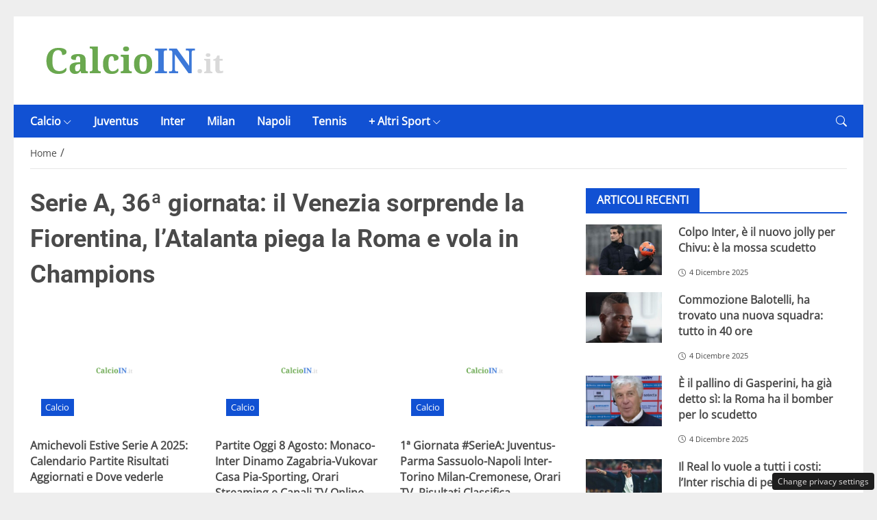

--- FILE ---
content_type: text/html; charset=UTF-8
request_url: https://calcioin.it/top/risultati-calcio
body_size: 24129
content:
<!DOCTYPE html>
<html lang="it-IT" prefix="og: https://ogp.me/ns#">
<head> 

	<meta charset="UTF-8" />
	<script id="head-rendered-js" data-no-optimize="1" data-no-defer="1">/* v4 */ document.addEventListener("DOMContentLoaded",() => { document.querySelectorAll('.modal').forEach(function(modal){document.body.appendChild(modal)});window.clearText=function(field){if(field.defaultValue===field.value){field.value=''}else if(field.value===''){field.value=field.defaultValue}}
var selectors={backTop:document.getElementById('back-top')};window.addEventListener('scroll',function(){var scrollY=window.scrollY;var winWidth=window.innerWidth;if(selectors.backTop){if(scrollY>100){selectors.backTop.style.display='block';selectors.backTop.style.opacity='1';selectors.backTop.style.transition='opacity 0.3s'}else{selectors.backTop.style.opacity='0';setTimeout(function(){if(window.scrollY<=100){selectors.backTop.style.display='none'}},300)}}});window.addEventListener('load',function(){var winWidth=window.innerWidth;var winHeight=window.innerHeight;console.log('winWidth-'+winWidth);console.log('winHeight-'+winHeight)});var lazyImagesAllDevice=[].slice.call(document.querySelectorAll('.img-fluid.lazyattachment_alldevice'));let lazyImageAllDeviceObserver=new IntersectionObserver(function(entries,observer){entries.forEach(function(entry){if(entry.isIntersecting){let lazyImageAllDevice=entry.target;lazyImageAllDeviceDataSrcSet=lazyImageAllDevice.getAttribute('data-srcset');lazyImageAllDevice.srcset=lazyImageAllDeviceDataSrcSet;lazyImageAllDevice.src=lazyImageAllDevice.dataset.src;lazyImageAllDevice.classList.remove('lazyattachment_alldevice');lazyImageAllDeviceObserver.unobserve(lazyImageAllDevice)}})});lazyImagesAllDevice.forEach(function(lazyImageAllDevice){lazyImageAllDeviceObserver.observe(lazyImageAllDevice)});var lazyImagesMinXS=[].slice.call(document.querySelectorAll('.img-fluid.lazyattachment_min_xs'));let lazyImageMinXSObserver=new IntersectionObserver(function(entries,observer){entries.forEach(function(entry){if(window.innerWidth>=480){if(entry.isIntersecting){let lazyImageMinXS=entry.target;lazyImageMinXSDataSrcSet=lazyImageMinXS.getAttribute('data-srcset');lazyImageMinXS.srcset=lazyImageMinXSDataSrcSet;lazyImageMinXS.src=lazyImageMinXS.dataset.src;lazyImageMinXS.classList.remove('lazyattachment_min_xs');lazyImageMinXSObserver.unobserve(lazyImageMinXS)}}})});lazyImagesMinXS.forEach(function(lazyImageMinXS){lazyImageMinXSObserver.observe(lazyImageMinXS)});var lazyImagesMaxXS=[].slice.call(document.querySelectorAll('.img-fluid.lazyattachment_max_xs'));let lazyImageMaxXSObserver=new IntersectionObserver(function(entries,observer){entries.forEach(function(entry){if(window.innerWidth<=479){if(entry.isIntersecting){let lazyImageMaxXS=entry.target;lazyImageMaxXSDataSrcSet=lazyImageMaxXS.getAttribute('data-srcset');lazyImageMaxXS.srcset=lazyImageMaxXSDataSrcSet;lazyImageMaxXS.src=lazyImageMaxXS.dataset.src;lazyImageMaxXS.classList.remove('lazyattachment_max_xs');lazyImageMaxXSObserver.unobserve(lazyImageMaxXS)}}})});lazyImagesMaxXS.forEach(function(lazyImageMaxXS){lazyImageMaxXSObserver.observe(lazyImageMaxXS)});var lazyImagesMinXM=[].slice.call(document.querySelectorAll('.img-fluid.lazyattachment_min_xm'));let lazyImageMinXMObserver=new IntersectionObserver(function(entries,observer){entries.forEach(function(entry){if(window.innerWidth>=576){if(entry.isIntersecting){let lazyImageMinXM=entry.target;lazyImageMinXMDataSrcSet=lazyImageMinXM.getAttribute('data-srcset');lazyImageMinXM.srcset=lazyImageMinXMDataSrcSet;lazyImageMinXM.src=lazyImageMinXM.dataset.src;lazyImageMinXM.classList.remove('lazyattachment_min_xm');lazyImageMinXMObserver.unobserve(lazyImageMinXM)}}})});lazyImagesMinXM.forEach(function(lazyImageMinXM){lazyImageMinXMObserver.observe(lazyImageMinXM)});var lazyImagesMaxXM=[].slice.call(document.querySelectorAll('.img-fluid.lazyattachment_max_xm'));let lazyImageMaxXMObserver=new IntersectionObserver(function(entries,observer){entries.forEach(function(entry){if(window.innerWidth<=575){if(entry.isIntersecting){let lazyImageMaxXM=entry.target;lazyImageMaxXMDataSrcSet=lazyImageMaxXM.getAttribute('data-srcset');lazyImageMaxXM.srcset=lazyImageMaxXMDataSrcSet;lazyImageMaxXM.src=lazyImageMaxXM.dataset.src;lazyImageMaxXM.classList.remove('lazyattachment_max_xm');lazyImageMaxXMObserver.unobserve(lazyImageMaxXM)}}})});lazyImagesMaxXM.forEach(function(lazyImageMaxXM){lazyImageMaxXMObserver.observe(lazyImageMaxXM)});var lazyImagesMinSM=[].slice.call(document.querySelectorAll('.img-fluid.lazyattachment_min_sm'));let lazyImageMinSMObserver=new IntersectionObserver(function(entries,observer){entries.forEach(function(entry){if(window.innerWidth>=768){if(entry.isIntersecting){let lazyImageMinSM=entry.target;lazyImageMinSMDataSrcSet=lazyImageMinSM.getAttribute('data-srcset');lazyImageMinSM.srcset=lazyImageMinSMDataSrcSet;lazyImageMinSM.src=lazyImageMinSM.dataset.src;lazyImageMinSM.classList.remove('lazyattachment_min_sm');lazyImageMinSMObserver.unobserve(lazyImageMinSM)}}})});lazyImagesMinSM.forEach(function(lazyImageMinSM){lazyImageMinSMObserver.observe(lazyImageMinSM)});var lazyImagesMaxSM=[].slice.call(document.querySelectorAll('.img-fluid.lazyattachment_max_sm'));let lazyImageMaxSMObserver=new IntersectionObserver(function(entries,observer){entries.forEach(function(entry){if(window.innerWidth<=767){if(entry.isIntersecting){let lazyImageMaxSM=entry.target;lazyImageMaxSMDataSrcSet=lazyImageMaxSM.getAttribute('data-srcset');lazyImageMaxSM.srcset=lazyImageMaxSMDataSrcSet;lazyImageMaxSM.src=lazyImageMaxSM.dataset.src;lazyImageMaxSM.classList.remove('lazyattachment_max_sm');lazyImageMaxSMObserver.unobserve(lazyImageMaxSM)}}})});lazyImagesMaxSM.forEach(function(lazyImageMaxSM){lazyImageMaxSMObserver.observe(lazyImageMaxSM)});var lazyImagesMinMD=[].slice.call(document.querySelectorAll('.img-fluid.lazyattachment_min_md'));let lazyImageMinMDObserver=new IntersectionObserver(function(entries,observer){entries.forEach(function(entry){if(window.innerWidth>=1025){if(entry.isIntersecting){let lazyImageMinMD=entry.target;lazyImageMinMDDataSrcSet=lazyImageMinMD.getAttribute('data-srcset');lazyImageMinMD.srcset=lazyImageMinMDDataSrcSet;lazyImageMinMD.src=lazyImageMinMD.dataset.src;lazyImageMinMD.classList.remove('lazyattachment_min_md');lazyImageMinMDObserver.unobserve(lazyImageMinMD)}}})});lazyImagesMinMD.forEach(function(lazyImageMinMD){lazyImageMinMDObserver.observe(lazyImageMinMD)});var lazyImagesMaxMD=[].slice.call(document.querySelectorAll('.img-fluid.lazyattachment_max_md'));let lazyImageMaxMDObserver=new IntersectionObserver(function(entries,observer){entries.forEach(function(entry){if(window.innerWidth<=1024){if(entry.isIntersecting){let lazyImageMaxMD=entry.target;lazyImageMaxMDDataSrcSet=lazyImageMaxMD.getAttribute('data-srcset');lazyImageMaxMD.srcset=lazyImageMaxMDDataSrcSet;lazyImageMaxMD.src=lazyImageMaxMD.dataset.src;lazyImageMaxMD.classList.remove('lazyattachment_max_md');lazyImageMaxMDObserver.unobserve(lazyImageMaxMD)}}})});lazyImagesMaxMD.forEach(function(lazyImageMaxMD){lazyImageMaxMDObserver.observe(lazyImageMaxMD)});var lazyImagesMinLG=[].slice.call(document.querySelectorAll('.img-fluid.lazyattachment_min_lg'));let lazyImageMinLGObserver=new IntersectionObserver(function(entries,observer){entries.forEach(function(entry){if(window.innerWidth>=1280){if(entry.isIntersecting){let lazyImageMinLG=entry.target;lazyImageMinLGDataSrcSet=lazyImageMinLG.getAttribute('data-srcset');lazyImageMinLG.srcset=lazyImageMinLGDataSrcSet;lazyImageMinLG.src=lazyImageMinLG.dataset.src;lazyImageMinLG.classList.remove('lazyattachment_min_lg');lazyImageMinLGObserver.unobserve(lazyImageMinLG)}}})});lazyImagesMinLG.forEach(function(lazyImageMinLG){lazyImageMinLGObserver.observe(lazyImageMinLG)});var lazyImagesMaxLG=[].slice.call(document.querySelectorAll('.img-fluid.lazyattachment_max_lg'));let lazyImageMaxLGObserver=new IntersectionObserver(function(entries,observer){entries.forEach(function(entry){if(window.innerWidth<=1279){if(entry.isIntersecting){let lazyImageMaxLG=entry.target;lazyImageMaxLGDataSrcSet=lazyImageMaxLG.getAttribute('data-srcset');lazyImageMaxLG.srcset=lazyImageMaxLGDataSrcSet;lazyImageMaxLG.src=lazyImageMaxLG.dataset.src;lazyImageMaxLG.classList.remove('lazyattachment_max_lg');lazyImageMaxLGObserver.unobserve(lazyImageMaxLG)}}})});lazyImagesMaxLG.forEach(function(lazyImageMaxLG){lazyImageMaxLGObserver.observe(lazyImageMaxLG)});if(window.innerWidth>=480){var xs=document.createElement('link');xs.rel='stylesheet';xs.href='https://calcioin.it/wp-content/themes/newstoobee/assets/css/breakpoint/xs-min-480.css';xs.media='screen and (min-width: 480px)';xs.type='text/css';document.getElementsByTagName('head')[0].appendChild(xs)}
if(window.innerWidth>=576){var xm=document.createElement('link');xm.rel='stylesheet';xm.href='https://calcioin.it/wp-content/themes/newstoobee/assets/css/breakpoint/xm-min-576.css';xm.media='screen and (min-width: 576px)';xm.type='text/css';document.getElementsByTagName('head')[0].appendChild(xm)}
if(window.innerWidth>=768){var sm=document.createElement('link');sm.rel='stylesheet';sm.href='https://calcioin.it/wp-content/themes/newstoobee/assets/css/breakpoint/sm-min-768.css';sm.media='screen and (min-width: 768px)';sm.type='text/css';document.getElementsByTagName('head')[0].appendChild(sm)}
if(window.innerWidth>=1025){var md=document.createElement('link');md.rel='stylesheet';md.href='https://calcioin.it/wp-content/themes/newstoobee/assets/css/breakpoint/md-min-1025.css';md.media='screen and (min-width: 1025px)';md.type='text/css';document.getElementsByTagName('head')[0].appendChild(md)}
if(window.innerWidth>=1280){var lg=document.createElement('link');lg.rel='stylesheet';lg.href='https://calcioin.it/wp-content/themes/newstoobee/assets/css/breakpoint/lg-min-1280.css';lg.media='screen and (min-width: 1280px)';lg.type='text/css';document.getElementsByTagName('head')[0].appendChild(lg)}
if(window.innerWidth>=1440){var xl=document.createElement('link');xl.rel='stylesheet';xl.href='https://calcioin.it/wp-content/themes/newstoobee/assets/css/breakpoint/xl-min-1440.css';xl.media='screen and (min-width: 1440px)';xl.type='text/css';document.getElementsByTagName('head')[0].appendChild(xl)}
if(window.innerWidth>=1600){var xxl=document.createElement('link');xxl.rel='stylesheet';xxl.href='https://calcioin.it/wp-content/themes/newstoobee/assets/css/breakpoint/xxl-min-1600.css';xxl.media='screen and (min-width: 1600px)';xxl.type='text/css';document.getElementsByTagName('head')[0].appendChild(xxl)};var bsiconsAdded=!1;window.onscroll=function(){if(window.scrollY>100&&!bsiconsAdded){var bsicons=document.createElement('link');bsicons.rel='stylesheet';bsicons.href='https://calcioin.it/wp-content/themes/newstoobee/assets/css/lib/bootstrap-icons.min.css';bsicons.media='screen';bsicons.type='text/css';document.getElementsByTagName('head')[0].appendChild(bsicons);bsiconsAdded=!0}}});</script><style id="_get_critical_css">:root{--background-body:#eeeeee;--background-container:#ffffff;--background-header:#ffffff;--background-menu:#1151d3;--color-item-menu:#ffffff;--background-menu-mobile:#ffffff;--color-item-menu-mobile:#1151d3;--background-label-section:#1151d3;--color-label-section:#ffffff;--background-label-category:#1151d3;--color-label-category:#ffffff;--color-titles:#4a4a4a;--color-contents:#4a4a4a;--background-cta:#ffffff;--border-cta:#e6e6e6;--color-cta:#4a4a4a;--background-cta-hover:#1151d3;--color-cta-hover:#ffffff;--background-prefooter:#202020;--color-prefooter:#ffffff;--background-footer:#000000;--color-footer:#ffffff}.no_critical{content-visibility:auto;contain-intrinsic-size:1px 1000px}@font-face{font-family:'Roboto-Bold';src:url(https://calcioin.it/wp-content/themes/newstoobee/assets/fonts/roboto/Roboto-Bold.woff2) format('woff2'),url(https://calcioin.it/wp-content/themes/newstoobee/assets/fonts/roboto/Roboto-Bold.woff) format('woff');font-weight:700;font-style:normal;font-display:swap}@font-face{font-family:'OpenSans-Regular';src:url(https://calcioin.it/wp-content/themes/newstoobee/assets/fonts/opensans/OpenSans-Regular.woff2) format('woff2'),url(https://calcioin.it/wp-content/themes/newstoobee/assets/fonts/opensans/OpenSans-Regular.woff) format('woff');font-weight:400;font-style:normal;font-display:swap}@font-face{font-display:block;font-family:bootstrap-icons;src:url(https://calcioin.it/wp-content/themes/newstoobee/assets/fonts/bootstrap-icons.woff2) format('woff2'),url(https://calcioin.it/wp-content/themes/newstoobee/assets/fonts/bootstrap-icons.woff) format('woff')}.bi::before,[class*=" bi-"]::before,[class^=bi-]::before{display:inline-block;font-family:bootstrap-icons!important;font-style:normal;font-weight:400!important;font-variant:normal;text-transform:none;line-height:1;vertical-align:-.125em;-webkit-font-smoothing:antialiased;-moz-osx-font-smoothing:grayscale}.bi-list::before{content:"\f479"}.bi-x::before{content:"\f62a"}.bi-instagram::before{content:"\f437"}.bi-linkedin::before{content:"\f472"}.bi-facebook::before{content:"\f344"}.bi-youtube::before{content:"\F62B"}.bi-twitter-x::before{content:"\F8DB"}.bi-person-circle::before{content:"\f4d7"}.bi-clock::before{content:"\f293"}.bi-search::before{content:"\f52a"}.bi-chevron-down::before{content:"\f282"}.bi-chevron-left::before{content:"\f284"}.bi-chevron-right::before{content:"\f285"}:root{--bs-breakpoint-xxs:0;--bs-breakpoint-xs:480px;--bs-breakpoint-xm:576px;--bs-breakpoint-sm:768px;--bs-breakpoint-md:1025px;--bs-breakpoint-lg:1280px;--bs-breakpoint-xl:1440px;--bs-breakpoint-xxl:1600px}.clearfix::after{display:block;clear:both;content:""}.clear{clear:both;display:block;overflow:hidden;visibility:hidden;width:0;height:0}.img-fluid{max-width:100%;height:auto}.img-thumbnail{padding:.25rem;background-color:var(--bs-body-bg);border:var(--bs-border-width) solid var(--bs-border-color);border-radius:var(--bs-border-radius);max-width:100%;height:auto}.figure-caption{font-size:.875em;color:var(--bs-secondary-color)}.container,.container-fluid,.container-xm,.container-sm,.container-md,.container-lg,.container-xl,.container-xxl{--bs-gutter-x:1.5rem;--bs-gutter-y:0;width:100%;padding-right:calc(var(--bs-gutter-x) * .5);padding-left:calc(var(--bs-gutter-x) * .5);margin-right:auto;margin-left:auto}.container-fluid.no-padding{padding-left:0;padding-right:0}.container-boxed,.container-boxed-xm,.container-boxed-sm,.container-boxed-md,.container-boxed-lg,.container-boxed-xl,.container-boxed-xxl{--bs-gutter-x:1.5rem;--bs-gutter-y:0;width:100%;padding-right:calc(var(--bs-gutter-x) * .5);padding-left:calc(var(--bs-gutter-x) * .5);margin-right:auto;margin-left:auto}.row{--bs-gutter-x:1.5rem;--bs-gutter-y:0;display:flex;flex-wrap:wrap;margin-top:calc(-1 * var(--bs-gutter-y));margin-right:calc(-.5 * var(--bs-gutter-x));margin-left:calc(-.5 * var(--bs-gutter-x))}.row>*{box-sizing:border-box;flex-shrink:0;width:100%;max-width:100%;padding-right:calc(var(--bs-gutter-x) * .5);padding-left:calc(var(--bs-gutter-x) * .5);margin-top:var(--bs-gutter-y)}.col{flex:1 0 0%}.row-cols-auto>*{flex:0 0 auto;width:auto}.row-cols-1>*{flex:0 0 auto;width:100%}.row-cols-2>*{flex:0 0 auto;width:50%}.row-cols-3>*{flex:0 0 auto;width:33.3333333333%}.row-cols-4>*{flex:0 0 auto;width:25%}.row-cols-5>*{flex:0 0 auto;width:20%}.row-cols-6>*{flex:0 0 auto;width:16.6666666667%}.col-auto{flex:0 0 auto;width:auto}.col-1{flex:0 0 8.33333333%;width:8.33333333%;max-width:8.33333333%}.col-2{flex:0 0 16.66666667%;width:16.66666667%;max-width:16.66666667%}.col-3{flex:0 0 25%;width:25%;max-width:25%}.col-4{flex:0 0 33.33333333%;width:33.33333333%;max-width:33.33333333%}.col-5{flex:0 0 41.66666667%;width:41.66666667%;max-width:41.66666667%}.col-6{flex:0 0 50%;width:50%;max-width:50%}.col-7{flex:0 0 58.33333333%;width:58.33333333%;width:58.33333333%}.col-8{flex:0 0 66.66666667%;width:66.66666667%;width:66.66666667%}.col-9{flex:0 0 75%;width:75%;width:75%}.col-10{flex:0 0 83.33333333%;width:83.33333333%;max-width:83.33333333%}.col-11{flex:0 0 91.66666667%;width:91.66666667%;max-width:91.66666667%}.col-12{flex:0 0 100%;width:100%;max-width:100%}.offset-1{margin-left:8.33333333%}.offset-2{margin-left:16.66666667%}.offset-3{margin-left:25%}.offset-4{margin-left:33.33333333%}.offset-5{margin-left:41.66666667%}.offset-6{margin-left:50%}.offset-7{margin-left:58.33333333%}.offset-8{margin-left:66.66666667%}.offset-9{margin-left:75%}.offset-10{margin-left:83.33333333%}.offset-11{margin-left:91.66666667%}.g-0,.gx-0{--bs-gutter-x:0}.g-0,.gy-0{--bs-gutter-y:0}.g-1,.gx-1{--bs-gutter-x:0.25rem}.g-1,.gy-1{--bs-gutter-y:0.25rem}.g-2,.gx-2{--bs-gutter-x:0.5rem}.g-2,.gy-2{--bs-gutter-y:0.5rem}.g-3,.gx-3{--bs-gutter-x:1rem}.g-3,.gy-3{--bs-gutter-y:1rem}.g-4,.gx-4{--bs-gutter-x:1.5rem}.g-4,.gy-4{--bs-gutter-y:1.5rem}.g-5,.gx-5{--bs-gutter-x:3rem}.g-5,.gy-5{--bs-gutter-y:3rem}@media (min-width:1025px){.offcanvas{display:none!important}}@media (max-width:1024px){.offcanvas{visibility:hidden;opacity:0;height:0;width:0}.offcanvas.show{height:auto;opacity:1}}hr{margin:1rem 0;color:inherit;border:0;border-top:var(--bs-border-width) solid;opacity:.25}.hr{overflow:hidden;margin:30px 0;height:1px;background:#eee;font-size:0;line-height:0}.sm_hr{overflow:hidden;margin:20px 0;height:1px;background:#ddd;font-size:0;line-height:0}.vr{display:inline-block;align-self:stretch;width:1px;min-height:1em;background-color:currentcolor;opacity:.25}.fade{transition:opacity .15s linear}@media (prefers-reduced-motion:reduce){.fade{transition:none}}.fade:not(.show){opacity:0}.collapse:not(.show){display:none}.collapsing{height:0;overflow:hidden;transition:height .35s ease}@media (prefers-reduced-motion:reduce){.collapsing{transition:none}}.collapsing.collapse-horizontal{width:0;height:auto;transition:width .35s ease}@media (prefers-reduced-motion:reduce){.collapsing.collapse-horizontal{transition:none}}@media (min-width:480px){.col-xs{flex:1 0 0%}.col-xs-auto{flex:0 0 auto;width:auto}.col-xs-1{flex:0 0 8.33333333%!important;width:8.33333333%!important;max-width:8.33333333%!important}.col-xs-2{flex:0 0 16.66666667%!important;width:16.66666667%!important;max-width:16.66666667%!important}.col-xs-3{flex:0 0 25%;width:25%;max-width:25%}.col-xs-4{flex:0 0 33.33333333%!important;width:33.33333333%!important;max-width:33.33333333%!important}.col-xs-5{flex:0 0 41.66666667%!important;width:41.66666667%!important;max-width:41.66666667%!important}.col-xs-6{flex:0 0 50%!important;width:50%!important;max-width:50%!important}.col-xs-7{flex:0 0 58.33333333%!important;width:58.33333333%!important;width:58.33333333%!important}.col-xs-8{flex:0 0 66.66666667%!important;width:66.66666667%!important;width:66.66666667%!important}.col-xs-9{flex:0 0 75%!important;width:75%!important;width:75%!important}.col-xs-10{flex:0 0 83.33333333%!important;width:83.33333333%!important;max-width:83.33333333%!important}.col-xs-11{flex:0 0 91.66666667%!important;width:91.66666667%!important;max-width:91.66666667%!important}.col-xs-12{flex:0 0 100%!important;width:100%!important;max-width:100%!important}.offset-xs-0{margin-left:0}.offset-xs-1{margin-left:8.33333333%}.offset-xs-2{margin-left:16.66666667%}.offset-xs-3{margin-left:25%}.offset-xs-4{margin-left:33.33333333%}.offset-xs-5{margin-left:41.66666667%}.offset-xs-6{margin-left:50%}.offset-xs-7{margin-left:58.33333333%}.offset-xs-8{margin-left:66.66666667%}.offset-xs-9{margin-left:75%}.offset-xs-10{margin-left:83.33333333%}.offset-xs-11{margin-left:91.66666667%}}@media (min-width:576px){.container,.container-xm{max-width:540px}}@media (min-width:576px){.container-boxed,.container-boxed-xm,.container-boxed-sm,.container-boxed-md,.container-boxed-lg,.container-boxed-xl,.container-boxed-xxl{max-width:540px}}@media (min-width:576px){.col-xm{flex:1 0 0%}.col-xm-auto{flex:0 0 auto;width:auto}.col-xm-1{flex:0 0 8.33333333%!important;width:8.33333333%!important;max-width:8.33333333%!important}.col-xm-2{flex:0 0 16.66666667%!important;width:16.66666667%!important;max-width:16.66666667%!important}.col-xm-3{flex:0 0 25%;width:25%;max-width:25%}.col-xm-4{flex:0 0 33.33333333%!important;width:33.33333333%!important;max-width:33.33333333%!important}.col-xm-5{flex:0 0 41.66666667%!important;width:41.66666667%!important;max-width:41.66666667%!important}.col-xm-6{flex:0 0 50%!important;width:50%!important;max-width:50%!important}.col-xm-7{flex:0 0 58.33333333%!important;width:58.33333333%!important;width:58.33333333%!important}.col-xm-8{flex:0 0 66.66666667%!important;width:66.66666667%!important;width:66.66666667%!important}.col-xm-9{flex:0 0 75%!important;width:75%!important;width:75%!important}.col-xm-10{flex:0 0 83.33333333%!important;width:83.33333333%!important;max-width:83.33333333%!important}.col-xm-11{flex:0 0 91.66666667%!important;width:91.66666667%!important;max-width:91.66666667%!important}.col-xm-12{flex:0 0 100%!important;width:100%!important;max-width:100%!important}.offset-xm-0{margin-left:0}.offset-xm-1{margin-left:8.33333333%}.offset-xm-2{margin-left:16.66666667%}.offset-xm-3{margin-left:25%}.offset-xm-4{margin-left:33.33333333%}.offset-xm-5{margin-left:41.66666667%}.offset-xm-6{margin-left:50%}.offset-xm-7{margin-left:58.33333333%}.offset-xm-8{margin-left:66.66666667%}.offset-xm-9{margin-left:75%}.offset-xm-10{margin-left:83.33333333%}.offset-xm-11{margin-left:91.66666667%}}@media (min-width:768px){.container,.container-xm,.container-sm{max-width:750px}}@media (min-width:768px){.container-boxed,.container-boxed-sm,.container-boxed-md,.container-boxed-lg,.container-boxed-xl,.container-boxed-xxl{max-width:750px}}@media (min-width:768px){.col-sm{flex:1 0 0%}.col-sm-auto{flex:0 0 auto;width:auto}.col-sm-1{flex:0 0 8.33333333%!important;width:8.33333333%!important;max-width:8.33333333%!important}.col-sm-2{flex:0 0 16.66666667%!important;width:16.66666667%!important;max-width:16.66666667%!important}.col-sm-3{flex:0 0 25%;width:25%;max-width:25%}.col-sm-4{flex:0 0 33.33333333%!important;width:33.33333333%!important;max-width:33.33333333%!important}.col-sm-5{flex:0 0 41.66666667%!important;width:41.66666667%!important;max-width:41.66666667%!important}.col-sm-6{flex:0 0 50%!important;width:50%!important;max-width:50%!important}.col-sm-7{flex:0 0 58.33333333%!important;width:58.33333333%!important;width:58.33333333%!important}.col-sm-8{flex:0 0 66.66666667%!important;width:66.66666667%!important;width:66.66666667%!important}.col-sm-9{flex:0 0 75%!important;width:75%!important;width:75%!important}.col-sm-10{flex:0 0 83.33333333%!important;width:83.33333333%!important;max-width:83.33333333%!important}.col-sm-11{flex:0 0 91.66666667%!important;width:91.66666667%!important;max-width:91.66666667%!important}.col-sm-12{flex:0 0 100%!important;width:100%!important;max-width:100%!important}.offset-sm-0{margin-left:0}.offset-sm-1{margin-left:8.33333333%}.offset-sm-2{margin-left:16.66666667%}.offset-sm-3{margin-left:25%}.offset-sm-4{margin-left:33.33333333%}.offset-sm-5{margin-left:41.66666667%}.offset-sm-6{margin-left:50%}.offset-sm-7{margin-left:58.33333333%}.offset-sm-8{margin-left:66.66666667%}.offset-sm-9{margin-left:75%}.offset-sm-10{margin-left:83.33333333%}.offset-sm-11{margin-left:91.66666667%}}@media (min-width:1025px){.container,.container-xm,.container-sm,.container-md{max-width:1000px}}@media (min-width:1025px){.container-boxed,.container-boxed-md,.container-boxed-lg,.container-boxed-xl,.container-boxed-xxl{max-width:1000px}}@media (min-width:1025px){.col-md{flex:1 0 0%}.col-md-auto{flex:0 0 auto;width:auto}.col-md-1{flex:0 0 8.33333333%!important;width:8.33333333%!important;max-width:8.33333333%!important}.col-md-2{flex:0 0 16.66666667%!important;width:16.66666667%!important;max-width:16.66666667%!important}.col-md-3{flex:0 0 25%;width:25%;max-width:25%}.col-md-4{flex:0 0 33.33333333%!important;width:33.33333333%!important;max-width:33.33333333%!important}.col-md-5{flex:0 0 41.66666667%!important;width:41.66666667%!important;max-width:41.66666667%!important}.col-md-6{flex:0 0 50%!important;width:50%!important;max-width:50%!important}.col-md-7{flex:0 0 58.33333333%!important;width:58.33333333%!important;width:58.33333333%!important}.col-md-8{flex:0 0 66.66666667%!important;width:66.66666667%!important;width:66.66666667%!important}.col-md-9{flex:0 0 75%!important;width:75%!important;width:75%!important}.col-md-10{flex:0 0 83.33333333%!important;width:83.33333333%!important;max-width:83.33333333%!important}.col-md-11{flex:0 0 91.66666667%!important;width:91.66666667%!important;max-width:91.66666667%!important}.col-md-12{flex:0 0 100%!important;width:100%!important;max-width:100%!important}.offset-md-0{margin-left:0}.offset-md-1{margin-left:8.33333333%}.offset-md-2{margin-left:16.66666667%}.offset-md-3{margin-left:25%}.offset-md-4{margin-left:33.33333333%}.offset-md-5{margin-left:41.66666667%}.offset-md-6{margin-left:50%}.offset-md-7{margin-left:58.33333333%}.offset-md-8{margin-left:66.66666667%}.offset-md-9{margin-left:75%}.offset-md-10{margin-left:83.33333333%}.offset-md-11{margin-left:91.66666667%}}@media (min-width:1280px){.container,.container-xm,.container-sm,.container-md,.container-lg{max-width:1250px}}@media (min-width:1280px){.container-boxed,.container-boxed-lg,.container-boxed-xl,.container-boxed-xxl{max-width:1250px}}@media (min-width:1280px){.col-lg{flex:1 0 0%}.col-lg-auto{flex:0 0 auto;width:auto}.col-lg-1{flex:0 0 8.33333333%!important;width:8.33333333%!important;max-width:8.33333333%!important}.col-lg-2{flex:0 0 16.66666667%!important;width:16.66666667%!important;max-width:16.66666667%!important}.col-lg-3{flex:0 0 25%;width:25%;max-width:25%}.col-lg-4{flex:0 0 33.33333333%!important;width:33.33333333%!important;max-width:33.33333333%!important}.col-lg-5{flex:0 0 41.66666667%!important;width:41.66666667%!important;max-width:41.66666667%!important}.col-lg-6{flex:0 0 50%!important;width:50%!important;max-width:50%!important}.col-lg-7{flex:0 0 58.33333333%!important;width:58.33333333%!important;width:58.33333333%!important}.col-lg-8{flex:0 0 66.66666667%!important;width:66.66666667%!important;width:66.66666667%!important}.col-lg-9{flex:0 0 75%!important;width:75%!important;width:75%!important}.col-lg-10{flex:0 0 83.33333333%!important;width:83.33333333%!important;max-width:83.33333333%!important}.col-lg-11{flex:0 0 91.66666667%!important;width:91.66666667%!important;max-width:91.66666667%!important}.col-lg-12{flex:0 0 100%!important;width:100%!important;max-width:100%!important}.offset-lg-0{margin-left:0}.offset-lg-1{margin-left:8.33333333%}.offset-lg-2{margin-left:16.66666667%}.offset-lg-3{margin-left:25%}.offset-lg-4{margin-left:33.33333333%}.offset-lg-5{margin-left:41.66666667%}.offset-lg-6{margin-left:50%}.offset-lg-7{margin-left:58.33333333%}.offset-lg-8{margin-left:66.66666667%}.offset-lg-9{margin-left:75%}.offset-lg-10{margin-left:83.33333333%}.offset-lg-11{margin-left:91.66666667%}}@media (min-width:1440px){.container,.container-xm,.container-sm,.container-md,.container-lg,.container-xl{max-width:1410px}}@media (min-width:1440px){.container-boxed,.container-boxed-xl,.container-boxed-xxl{max-width:1410px}}@media (min-width:1440px){.col-xl{flex:1 0 0%}.col-xl-auto{flex:0 0 auto;width:auto}.col-xl-1{flex:0 0 8.33333333%!important;width:8.33333333%!important;max-width:8.33333333%!important}.col-xl-2{flex:0 0 16.66666667%!important;width:16.66666667%!important;max-width:16.66666667%!important}.col-xl-3{flex:0 0 25%;width:25%;max-width:25%}.col-xl-4{flex:0 0 33.33333333%!important;width:33.33333333%!important;max-width:33.33333333%!important}.col-xl-5{flex:0 0 41.66666667%!important;width:41.66666667%!important;max-width:41.66666667%!important}.col-xl-6{flex:0 0 50%!important;width:50%!important;max-width:50%!important}.col-xl-7{flex:0 0 58.33333333%!important;width:58.33333333%!important;width:58.33333333%!important}.col-xl-8{flex:0 0 66.66666667%!important;width:66.66666667%!important;width:66.66666667%!important}.col-xl-9{flex:0 0 75%!important;width:75%!important;width:75%!important}.col-xl-10{flex:0 0 83.33333333%!important;width:83.33333333%!important;max-width:83.33333333%!important}.col-xl-11{flex:0 0 91.66666667%!important;width:91.66666667%!important;max-width:91.66666667%!important}.col-xl-12{flex:0 0 100%!important;width:100%!important;max-width:100%!important}.offset-xl-0{margin-left:0}.offset-xl-1{margin-left:8.33333333%}.offset-xl-2{margin-left:16.66666667%}.offset-xl-3{margin-left:25%}.offset-xl-4{margin-left:33.33333333%}.offset-xl-5{margin-left:41.66666667%}.offset-xl-6{margin-left:50%}.offset-xl-7{margin-left:58.33333333%}.offset-xl-8{margin-left:66.66666667%}.offset-xl-9{margin-left:75%}.offset-xl-10{margin-left:83.33333333%}.offset-xl-11{margin-left:91.66666667%}}@media (min-width:1600px){.container,.container-xm,.container-sm,.container-md,.container-lg,.container-xl,.container-xxl{max-width:1570px}}@media (min-width:1600px){.container-boxed,.container-boxed-xxl{max-width:1570px}}@media (min-width:1600px){.col-xxl{flex:1 0 0%}.col-xxl-auto{flex:0 0 auto;width:auto}.col-xxl-1{flex:0 0 8.33333333%!important;width:8.33333333%!important;max-width:8.33333333%!important}.col-xxl-2{flex:0 0 16.66666667%!important;width:16.66666667%!important;max-width:16.66666667%!important}.col-xxl-3{flex:0 0 25%;width:25%;max-width:25%}.col-xxl-4{flex:0 0 33.33333333%!important;width:33.33333333%!important;max-width:33.33333333%!important}.col-xxl-5{flex:0 0 41.66666667%!important;width:41.66666667%!important;max-width:41.66666667%!important}.col-xxl-6{flex:0 0 50%!important;width:50%!important;max-width:50%!important}.col-xxl-7{flex:0 0 58.33333333%!important;width:58.33333333%!important;width:58.33333333%!important}.col-xxl-8{flex:0 0 66.66666667%!important;width:66.66666667%!important;width:66.66666667%!important}.col-xxl-9{flex:0 0 75%!important;width:75%!important;width:75%!important}.col-xxl-10{flex:0 0 83.33333333%!important;width:83.33333333%!important;max-width:83.33333333%!important}.col-xxl-11{flex:0 0 91.66666667%!important;width:91.66666667%!important;max-width:91.66666667%!important}.col-xxl-12{flex:0 0 100%!important;width:100%!important;max-width:100%!important}.offset-xxl-0{margin-left:0}.offset-xxl-1{margin-left:8.33333333%}.offset-xxl-2{margin-left:16.66666667%}.offset-xxl-3{margin-left:25%}.offset-xxl-4{margin-left:33.33333333%}.offset-xxl-5{margin-left:41.66666667%}.offset-xxl-6{margin-left:50%}.offset-xxl-7{margin-left:58.33333333%}.offset-xxl-8{margin-left:66.66666667%}.offset-xxl-9{margin-left:75%}.offset-xxl-10{margin-left:83.33333333%}.offset-xxl-11{margin-left:91.66666667%}}@media (min-width:480px){.lazyattachment_max_xs{display:none!important}}@media (max-width:479px){.lazyattachment_min_xs{display:none!important}}@media (min-width:576px){.lazyattachment_max_xm{display:none!important}}@media (max-width:575px){.lazyattachment_min_xm{display:none!important}}@media (min-width:768px){.lazyattachment_max_sm{display:none!important}}@media (max-width:767px){.lazyattachment_min_sm{display:none!important}}@media (min-width:1025px){.lazyattachment_max_md{display:none!important}}@media (max-width:1024px){.lazyattachment_min_md{display:none!important}}@media (min-width:1280px){.lazyattachment_max_lg{display:none!important}}@media (max-width:1279px){.lazyattachment_min_lg{display:none!important}}:root{--primario:#e80016;--approfondimenti-bg:#43bbbc;--grigio:#e6e6e6;--grigio-scuro:#404040;--perla:#f2f2f2;--nero4a:#4a4a4a;--nero555:#555555;--nero444:#444444;--nero333:#333333;--nero111:#111111;--nero:#000000;--bianco:#ffffff}html{overflow-y:scroll;overflow-y:overlay;scroll-behavior:auto}html{box-sizing:border-box;overflow-x:hidden;-webkit-text-size-adjust:100%;-ms-text-size-adjust:100%}::-webkit-scrollbar{width:5px}::-webkit-scrollbar-track{background-color:#fff0;-webkit-box-shadow:inset 0 0 4px rgb(0 0 0 / .1)}::-webkit-scrollbar-thumb{background:var(--background-label-category);border-radius:5px;-webkit-box-shadow:inset 0 0 4px rgb(0 0 0 / .5)}body{margin:0;width:100%;max-width:100%;text-rendering:optimizeLegibility;-webkit-font-smoothing:antialiased;-moz-osx-font-smoothing:grayscale;position:relative;padding:0;background-color:var(--background-body);color:var(--color-contents);font-size:1rem;line-height:1.462;font-family:'OpenSans-Regular'}@media (max-width:1024px){body{overflow-x:hidden}.main-holder{overflow:hidden}}.container{background:var(--background-container)}@media (min-width:576px){.main-holder{max-width:540px}}@media (min-width:768px){.main-holder{max-width:750px}}@media (max-width:1024px){.main-holder{padding-top:0}}@media (min-width:1025px){.main-holder{max-width:1000px}.main-holder{padding-top:1.5rem}}@media (min-width:1280px){.container{max-width:1240px;padding-left:1.5rem;padding-right:1.5rem}.main-holder{max-width:1240px}}.main-holder{z-index:1;position:relative;padding-bottom:2rem;margin-left:auto;margin-right:auto}a{color:var(--color-contents)}#wpadminbar a{color:#f0f0f1}p{margin:0 0 1rem}[id*="attachment_"],.wp-caption{max-width:100%}[id*="caption-attachment-"],.wp-caption-text,.excerpt_image{font-size:.8rem;margin-top:.5rem}img{max-width:100%;height:auto;object-fit:cover}.heading_titles{color:var(--color-titles)}.heading_1{font-family:'Roboto-Bold';font-size:clamp(1.25rem, 0.6607rem + 1.9643vw, 2.625rem)}.stickup-wrapper>.container{background-color:var(--background-header)}.nav__primary .sf-menu>.menu-item>.sub-menu,.stickup-navigation>.container,.search-form__h form button.search-form_is{background-color:var(--background-menu)}.stickup-navigation>.container{box-shadow:0 5px 5px color-mix(in srgb,var(--color-item-menu) 10%,transparent)}.search-form__h form input.search-form_it{border:none;border-bottom:1px solid var(--background-menu)}.nav__primary .sf-menu>.menu-item>.sub-menu{border:1px solid var(--color-item-menu)}.search-form__h form button.search-form_is,.header-item-hamburger #btnRespNav,.nav__primary #topnav li a,.nav__primary .sf-menu>.menu-item>.sub-menu .menu-item>a,.header-item-search>a.dropdown-toggle,.header-item-search .social_header_loop .social_item a{color:var(--color-item-menu)}.nav__primary .sf-menu>.menu-item>.sub-menu .menu-item>a:hover,.nav__primary .sf-menu>.menu-item>.sub-menu .current-menu-item>a{background-color:color-mix(in srgb,var(--color-item-menu) 20%,transparent)}.offcanvas .offcanvas-header{background-color:var(--background-header)}.offcanvas.offcanvas_menu{background-color:var(--background-menu-mobile)}.nav__hamburger ul li a,.offcanvas .btn-close{color:var(--color-item-menu-mobile)}.af_title,.af_title_sidebar{border-bottom:2px solid var(--background-label-section)}.af_title_sidebar .heading-line,.af_title .heading-line{background-color:var(--background-label-section);color:var(--color-label-section)}.af_title_sidebar__heading .heading-line{color:var(--color-label-section)}.breadcrumb>li.active,.breadcrumb>li a{color:var(--color-contents)}.post_categories a{background-color:var(--background-label-category);color:var(--color-label-category)}.home_widget article a.home_post_readmore_h,body.single .related-posts .related-posts-list .related_post_item a.related_post_readmore_h,body.archive #category_loop .category_post_item a.category_post_readmore_h{background-color:var(--background-cta);border:1px solid var(--border-cta);color:var(--color-cta)}.home_widget article a.home_post_readmore_h:hover,body.single .related-posts .related-posts-list .related_post_item a.related_post_readmore_h:hover,body.archive #category_loop .category_post_item a.category_post_readmore_h:hover{background-color:var(--background-cta-hover);border:1px solid var(--background-cta-hover);color:var(--color-cta-hover)}#home_carousel_snapjs_widget_wrap .carousel_snapjs_wrapper::-webkit-scrollbar-thumb{background:var(--background-label-category)}.widget_cta_h{background-color:var(--background-label-section);color:var(--color-label-section)}footer #footer-columns .container{background-color:var(--background-prefooter)}.nav__footer #footernav li a{color:var(--color-footer)}footer #footer-copyright .container{background-color:var(--background-footer)}.footer-copyright-wrap{color:var(--color-footer)}#back-top a span:before{background:var(--background-label-category);color:var(--color-label-category)}@media (min-width:1025px){.col_content.col-md-8{width:66.66666667%;flex:0 0 66.66666667%;max-width:66.66666667%}.col_sidebar.col-md-4{width:33.33333%;flex:0 0 33.33333%;max-width:33.33333%}}.col_sidebar{position:relative}.col_sidebar>*{contain:layout}@media (max-width:1024px){.col_content{margin-bottom:3rem}}#sticky-side{position:sticky;-webkit-position:sticky;top:2rem}.cmplz-noscroll{overflow-y:hidden}.cmplz-soft-cookiewall{backdrop-filter:blur(10px)}.modal-backdrop{--bs-backdrop-zindex:1050;--bs-backdrop-bg:#000;--bs-backdrop-opacity:0.5;position:fixed;top:0;left:0;z-index:var(--bs-backdrop-zindex);width:100vw;height:100vh;background-color:var(--bs-backdrop-bg)}.modal-backdrop.fade{opacity:0}.modal-backdrop.show{opacity:var(--bs-backdrop-opacity)}body.home section#content_main{padding:1rem 0}body:not(.home) section#content_main{padding:0 0 3rem}p img.alignright,p img.alignleft{margin-top:0}img.alignleft,div.alignleft,figure.alignleft,img.wp-post-image.attachment-thumb{float:left;margin:1em 1em 2em 0}img.alignleft{clear:left}.alignleft{float:left;margin:5px 20px 20px 0}.alignleft{display:inline;float:left;margin-right:1.5em}hr{margin:1rem 0;color:inherit;border:0;opacity:1;box-sizing:content-box;background-color:#ccc;clear:both;height:1px}.slick-slider .slick-slide:hover,.slick-slider .slick-slide:focus,.slick-slider .slick-slide:focus-visible{outline:0}.slick-slider .slick-slide a:hover,.slick-slider .slick-slide a:focus,.slick-slider .slick-slide a:focus-visible{outline:0}.slick-dots>li:only-child{display:none}.dropdown-toggle::after{display:none}.header-item-hamburger{margin-right:1rem;width:3rem;max-width:3rem}.header-item-hamburger #btnRespNav,.offcanvas .btn-close{background-color:#fff0;border:none;padding:0;font-size:2.5rem;display:block}@media (min-width:576px){.offcanvas.show.offcanvas_menu{width:375px}}@media (max-width:575px){.offcanvas.show.offcanvas_menu{width:100%}}@media (min-width:1025px){.offcanvas.offcanvas_menu .offcanvas-header{padding-top:2rem}}@media (max-width:1024px){.offcanvas.offcanvas_menu .offcanvas-header{padding-top:.6rem}.header-item-hamburger .offcanvas .logo img{width:auto;max-height:40px}}.offcanvas.offcanvas_menu .offcanvas-header{padding-left:2rem;padding-right:2rem}.offcanvas.offcanvas_menu .offcanvas-header .logo img{width:150px}.offcanvas-body{padding-left:2rem;padding-right:2rem}.nav__hamburger{margin-bottom:3rem}.nav__hamburger ul{margin:0;padding:0;list-style:none}.nav__hamburger ul li,.nav__hamburger ul li a{display:block;width:100%}.nav__hamburger ul li a{text-decoration:none;padding:.5rem 0}.socials_hamburger .socials_loop{display:-webkit-flex;display:flex;-webkit-flex-direction:row;flex-direction:row;-webkit-flex-wrap:nowrap;flex-wrap:nowrap;-webkit-align-items:center;align-items:center;-webkit-justify-content:flex-start;justify-content:flex-start}.socials_hamburger .socials_loop .hamburger_social_item:not(:last-child){margin-right:1rem}.socials_hamburger .socials_loop .hamburger_social_item a{font-size:1.5rem;text-decoration:none}.hamburger_social_connected{margin-bottom:.8rem}.section_nopadding{margin-left:-.75rem;margin-right:-.75rem;width:calc(100% + 1.5rem);padding-left:.75rem;padding-right:.75rem}.header{z-index:99;position:relative;padding:0;transition:all 500ms ease;-moz-transition:all 500ms ease;-webkit-transition:all 500ms ease;-ms-transition:all 500ms ease;-o-transition:all 500ms ease}.header .stickup_menu_holder{z-index:99}@media (min-width:1025px){.stickup-wrapper .header-item-wrapper{padding-top:1.5rem;padding-bottom:1.5rem}}@media (max-width:1024px){.stickup-wrapper .header-item-wrapper{padding:.6rem 0}}.header-item-wrapper{position:relative;display:-webkit-flex;display:flex;-webkit-flex-direction:row;flex-direction:row;-webkit-flex-wrap:nowrap;flex-wrap:nowrap;-webkit-justify-content:flex-start;justify-content:flex-start;-webkit-align-items:center;align-items:center}.search-form__h{width:100%;transform:translate(0,0);right:0;left:0;top:100%}@media (min-width:1025px){.header-item-hamburger{display:none}}@media (max-width:1024px){.header-item-nav{display:none}.dropdown-menu.show.search-form__h{width:100%;margin:0;border:none;border-radius:0;-webkit-box-shadow:0 6px 12px rgb(0 0 0 / .175);box-shadow:0 6px 12px rgb(0 0 0 / .175);padding:5px}}.header-item-search{margin-left:auto;width:2rem;max-width:2rem;display:-webkit-flex;display:flex;-webkit-justify-content:flex-end;justify-content:flex-end}.social_header_loop{display:-webkit-flex;display:flex;-webkit-justify-content:flex-end;justify-content:flex-end;margin-right:.5rem}.social_header_loop .social_item:not(:first-child){margin-left:.5rem}.search-form__h{min-width:330px;box-shadow:0 6px 12px rgb(0 0 0 / .175);padding:10px;background-color:var(--bianco)}.search-form__h form{display:-webkit-flex;display:flex;-webkit-flex-direction:row;flex-direction:row;-webkit-flex-wrap:nowrap;flex-wrap:nowrap;-webkit-justify-content:space-between;justify-content:space-between;-webkit-align-content:center;align-content:center;-webkit-align-items:stretch;align-items:stretch}.search-form__h form .search-form_item{-webkit-order:0;order:0;-webkit-flex:1 1 auto;flex:1 1 auto;-webkit-align-self:auto;align-self:auto}.search-form__h form input.search-form_it{width:100%}.search-form__h form button.search-form_is{width:36px;height:36px;border:none}.header-item-social__list{display:-webkit-flex;display:flex;-webkit-flex-direction:row;flex-direction:row;-webkit-flex-wrap:nowrap;flex-wrap:nowrap;-webkit-justify-content:flex-start;justify-content:flex-start;-webkit-align-content:center;align-content:center;-webkit-align-items:center;align-items:center}.header-item-social__list .header-social-item:not(:last-child){margin-right:10px}.nav__primary #topnav{display:-webkit-flex;display:flex;-webkit-flex-direction:row;flex-direction:row;-webkit-flex-wrap:nowrap;flex-wrap:nowrap;-webkit-justify-content:flex-start;justify-content:flex-start;-webkit-align-content:center;align-content:center;-webkit-align-items:center;align-items:center;margin:0;margin-left:-1rem;padding:0;list-style:none}.nav__primary #topnav>li>a{padding:1rem 1rem;text-decoration:none;font-size:1rem;font-weight:700;display:block;transition:all 500ms ease;-moz-transition:all 500ms ease;-webkit-transition:all 500ms ease;-ms-transition:all 500ms ease;-o-transition:all 500ms ease}.nav__primary #topnav>li>a:hover,.nav__primary #topnav>li.current-menu-ancestor>a,.nav__primary #topnav>li.current-menu-item>a{transition:all 500ms ease;-moz-transition:all 500ms ease;-webkit-transition:all 500ms ease;-ms-transition:all 500ms ease;-o-transition:all 500ms ease}.nav__primary #topnav li a i{font-size:.8rem;margin-left:.2rem}.nav__primary>.sf-menu,.nav__primary .sf-menu *{padding:0;margin:0;list-style:none}.nav__primary>.sf-menu{line-height:1;position:relative}.nav__primary>.sf-menu ul{position:absolute;top:-999em;width:10em}.nav__primary>.sf-menu ul{visibility:hidden;opacity:0;transform:translateY(-2em)}.nav__primary>.sf-menu>li,.nav__primary>.sf-menu>li a{position:relative}.nav__primary>.sf-menu>li:hover>.sub-menu{visibility:visible;opacity:1;transform:translateY(0%);transition:all 0.2s ease-in-out 0.2s,visibility 0.2s linear 0.2s,z-index 0.5s linear 0.01s;transition-delay:0.2s}.nav__primary .sf-menu>.menu-item>.sub-menu{left:0%;margin-left:0;top:100%;border:none;border-radius:0;z-index:10;width:auto;padding:0;box-shadow:0 5px 5px rgb(0 0 0 / .3)}.nav__primary .sf-menu>.menu-item>.sub-menu .menu-item{text-align:left;padding:0;position:relative}.nav__primary .sf-menu>.menu-item>.sub-menu .menu-item:not(:first-child){border-top:1px solid rgb(0 0 0 / .1)}.nav__primary .sf-menu>.menu-item>.sub-menu .menu-item>a{border:none;padding:1rem;display:block;white-space:nowrap;text-decoration:none;transition:all 500ms ease;-moz-transition:all 500ms ease;-webkit-transition:all 500ms ease;-ms-transition:all 500ms ease;-o-transition:all 500ms ease}.nav__primary .sf-menu>.menu-item>.sub-menu .menu-item>a:hover,.nav__primary .sf-menu>.menu-item>.sub-menu .current-menu-item>a{transition:all 500ms ease;-moz-transition:all 500ms ease;-webkit-transition:all 500ms ease;-ms-transition:all 500ms ease;-o-transition:all 500ms ease}.af_title{margin-bottom:1rem}.af_title__heading{margin-top:0;margin-bottom:0}.af_title_sidebar .heading-line,.af_title .heading-line{padding:.5rem 1rem;font-weight:700;line-height:1.2;display:inline-block;text-transform:uppercase}.af_title .heading-line{font-size:1rem}.af_title_sidebar{margin-bottom:1rem}.af_title_sidebar__heading{margin-bottom:0}.af_title_sidebar__heading .heading-line{font-size:.875rem;padding:.5rem 1rem;line-height:1.2;display:inline-block;text-transform:uppercase}.widget-homepage{margin-bottom:2rem}.breadcrumb{margin:0;padding:0;list-style:none;margin-left:-.3rem}.breadcrumb>li{display:inline-block}.breadcrumb>li.active,.breadcrumb>li a{padding:0 .3rem;text-decoration:none;font-size:.875rem}section#breadcrumbs{border-bottom:1px solid var(--grigio);padding:.7rem 0;margin-bottom:1.5rem}article a{text-decoration:none}figure.thumb_overlay{position:relative}.post_categories{display:-webkit-flex;display:flex;-webkit-flex-direction:row;flex-direction:row;-webkit-flex-wrap:nowrap;flex-wrap:nowrap;-webkit-justify-content:flex-start;justify-content:flex-start;-webkit-align-items:center;align-items:center;gap:1rem;margin-bottom:1rem}.post_categories a{padding:.2rem .4rem;font-size:.8rem}.single_post_title{margin-bottom:1rem}.widget-sidebar article{margin-bottom:.5rem}.widget-sidebar .post_title__heading{margin-top:0;margin-bottom:.5rem}body.archive .category_title__heading,.single_post_title__heading{margin-top:0;margin-bottom:0}body.single .post_thumb,body.single .post_holder .post_thumb{margin-bottom:1rem}body.archive .category_title{margin-bottom:2rem}body.archive .category_description{font-weight:700}.post_content a:not(.text-decoration-none){color:var(--nero);text-decoration:underline;text-underline-offset:3px}.post_meta{font-size:.8rem;margin-bottom:1rem}.post_meta .post_meta__inner{display:-webkit-flex;display:flex;-webkit-flex-direction:row;flex-direction:row;-webkit-flex-wrap:nowrap;flex-wrap:nowrap;-webkit-justify-content:flex-start;justify-content:flex-start;-webkit-align-content:center;align-content:center;-webkit-align-items:center;align-items:center}.post_meta .post_meta__inner .post_meta_separator{padding:0 .5rem}.post_meta .post_meta__inner .post_meta_author .author_icon,.post_meta .post_meta__inner .post_meta_date .date_icon{margin-right:.3rem}body.single .post_content h2,body.single .post_content h3,body.single .post_content h4,body.single .post_content h5,body.single .post_content h6{margin-top:1.5rem;margin-bottom:.6rem}.latest-posts article:not(:last-child){margin-bottom:.5rem;padding-bottom:.5rem;border-bottom:1px solid rgb(0 0 0 / .1)}.latest-posts p.latest_title{margin-bottom:0;font-weight:700;font-size:.875rem}body.archive #category_loop.category_loop_grid .category_post_item{margin-bottom:1.5rem}body.archive #category_loop.category_loop_list .category_post_item{margin-bottom:3rem}@media (min-width:1025px){#home_onebig_twosmall_posts_container article:nth-of-type(1),.home_widget .home_dual_posts_block article,.home_widget .col_foursmall article:not(:last-child){margin-bottom:1rem}#home_grid_onebig_foursmall_widget_wrap .col_foursmall .col_post:nth-of-type(1) article,#home_grid_onebig_foursmall_widget_wrap .col_foursmall .col_post:nth-of-type(2) article{margin-bottom:1rem}}@media (max-width:1024px){.home_widget article{margin-bottom:1rem}#home_grid_onebig_foursmall_widget_wrap .col_foursmall .col_post:not(:last-child) article{margin-bottom:1rem}}.home_widget article .home_post_thumb,.home_widget article figure,body.archive #category_loop .category_post_item .category_post_thumb,body.archive #category_loop .category_post_item figure{position:relative}.home_widget article .home_post_thumb,body.archive #category_loop .category_post_item .category_post_thumb{margin-bottom:1rem}.home_widget article .home_post_thumb a.post_link,body.archive #category_loop .category_post_item .category_post_thumb a.post_link{position:absolute;width:100%;height:100%;top:0;left:0;z-index:1}.home_widget article figure .post_categories,body.archive #category_loop .category_post_item figure .post_categories{position:absolute;bottom:1rem;left:1rem;right:1rem;margin-bottom:0;z-index:2}.home_widget article .post_title__heading.home_post_title__heading,body.archive #category_loop .category_post_item .post_title__heading.category_post_title__heading{margin-top:0;margin-bottom:1rem}.home_widget article .post_title__heading.home_post_title__heading,.home_widget article .post_title__heading.home_post_title__heading a,body.archive #category_loop .category_post_item .post_title__heading.category_post_title__heading,body.archive #category_loop .category_post_item .post_title__heading.category_post_title__heading a{font-size:1rem;font-weight:700}.home_widget article .home_post_meta,body.archive #category_loop .category_post_item .category_post_meta{font-size:.7rem;margin-bottom:.5rem}.home_widget article .home_post_meta .home_post_meta__inner,body.archive #category_loop .category_post_item .category_post_meta .category_post_meta__inner{-webkit-flex-wrap:wrap;flex-wrap:wrap}.home_widget article .home_post_meta .home_post_meta_author,.home_widget article .home_post_meta .home_post_meta_date,body.archive #category_loop .category_post_item .category_post_meta .category_post_meta_author,body.archive #category_loop .category_post_item .category_post_meta .category_post_meta_date{margin-bottom:.3rem}.home_widget article .home_post_meta .home_post_meta_author,body.archive #category_loop .category_post_item .category_post_meta .category_post_meta_author{margin-right:.5rem}.home_widget article a.home_post_readmore_h,body.archive #category_loop .category_post_item a.category_post_readmore_h{display:block;max-width:max-content;padding:.3rem .6rem;font-size:.8rem;text-decoration:none;font-weight:700;transition:all 500ms ease;-moz-transition:all 500ms ease;-webkit-transition:all 500ms ease;-ms-transition:all 500ms ease;-o-transition:all 500ms ease}.home_widget article a.home_post_readmore_h:hover,body.archive #category_loop .category_post_item a.category_post_readmore_h:hover{transition:all 500ms ease;-moz-transition:all 500ms ease;-webkit-transition:all 500ms ease;-ms-transition:all 500ms ease;-o-transition:all 500ms ease}.widget_cta_h{display:block;width:100%;text-align:center;margin-top:1rem;padding:.3rem .6rem;font-size:.8rem;text-decoration:none;font-weight:700;transition:all 500ms ease;-moz-transition:all 500ms ease;-webkit-transition:all 500ms ease;-ms-transition:all 500ms ease;-o-transition:all 500ms ease}.widget_cta_h:hover{transition:all 500ms ease;-moz-transition:all 500ms ease;-webkit-transition:all 500ms ease;-ms-transition:all 500ms ease;-o-transition:all 500ms ease}body.archive .col_pagination{margin-top:2rem}#home_grid_four_widget_wrap .grid_posts{column-gap:1.5rem;display:grid;grid-template-columns:repeat(2,minmax(0,1fr));row-gap:1.5rem}@media (max-width:1024px){#home_grid_four_widget_wrap .grid_posts{grid-template-columns:1fr}}#home_grid_four_widget_wrap .grid_posts article{display:flex;align-items:stretch}#home_grid_four_widget_wrap .grid_posts article .home_post_desc{align-items:flex-start;display:flex;flex-direction:column;flex-grow:1;flex-shrink:1;padding:.5rem 1rem;background-color:#f7f8f9}#home_grid_four_widget_wrap .grid_posts article .home_post_thumb{flex-grow:1;flex-shrink:0;height:100%;max-width:50%;margin-bottom:0}#home_grid_four_widget_wrap .grid_posts article .home_post_thumb img{object-fit:cover;display:block}#home_grid_four_widget_wrap .grid_posts article .home_post_thumb figure,#home_grid_four_widget_wrap .grid_posts article .home_post_thumb figure img{height:100%}#home_carousel_snapjs_widget_wrap{position:relative;overflow:hidden}#home_carousel_snapjs_widget_wrap .carousel_snapjs_wrapper{display:flex;overflow-x:auto;scroll-snap-type:x mandatory;scroll-behavior:smooth;-ms-overflow-style:none;gap:1.5rem}@media (min-width:1025px){#home_carousel_snapjs_widget_wrap .carousel_snapjs_wrapper{scrollbar-width:none}#home_carousel_snapjs_widget_wrap .carousel_snapjs_wrapper::-webkit-scrollbar{display:none}}@media (max-width:1025px){#home_carousel_snapjs_widget_wrap .carousel_snapjs_wrapper{padding-bottom:.5rem}#home_carousel_snapjs_widget_wrap .carousel_snapjs_wrapper::-webkit-scrollbar{height:5px}#home_carousel_snapjs_widget_wrap .carousel_snapjs_wrapper::-webkit-scrollbar-thumb{border-radius:5px;-webkit-box-shadow:inset 0 0 4px rgb(0 0 0 / .5)}#home_carousel_snapjs_widget_wrap .carousel_snapjs_wrapper::-webkit-scrollbar-track{background-color:#fff0;-webkit-box-shadow:inset 0 0 4px rgb(0 0 0 / .1)}}#home_carousel_snapjs_widget_wrap .carousel_snapjs_wrapper article{scroll-snap-align:start;scroll-snap-stop:always;position:relative;flex-shrink:0}#home_carousel_snapjs_widget_wrap .carousel-nav{position:absolute;top:50%;transform:translateY(-50%);background:rgb(255 255 255 / .7);border:none;cursor:pointer;display:none;align-items:center;justify-content:center;color:#333;transition:all 0.3s ease;z-index:10;box-shadow:0 4px 12px rgb(0 0 0 / .15);width:2rem;height:2rem;border-radius:0;font-size:1rem}#home_carousel_snapjs_widget_wrap .carousel-nav:hover{background:rgb(255 255 255)}#home_carousel_snapjs_widget_wrap .carousel-nav.prev{left:0}#home_carousel_snapjs_widget_wrap .carousel-nav.next{right:0}#home_carousel_snapjs_widget_wrap .carousel-indicators{display:flex;justify-content:center;gap:8px;margin-top:1.5rem}#home_carousel_snapjs_widget_wrap .indicator{width:.8rem;height:.8rem;border-radius:100%;background:rgb(0 0 0 / .3);cursor:pointer;transition:all 0.3s ease;border:none}#home_carousel_snapjs_widget_wrap .indicator.active{background:#667eea}#home_carousel_snapjs_widget_wrap .indicator:hover{background:rgb(0 0 0 / .6)}#home_carousel_snapjs_widget_wrap .carousel_snapjs_wrapper article,#home_carousel_snapjs_widget_wrap .carousel_snapjs_wrapper article .post_thumb{margin-bottom:0}#home_carousel_snapjs_widget_wrap .carousel_snapjs_wrapper article .post_desc .post_title,#home_carousel_snapjs_widget_wrap .carousel_snapjs_wrapper article .post_desc .post_title *,#home_carousel_snapjs_widget_wrap .carousel_snapjs_wrapper article .post_desc .post_meta,#home_carousel_snapjs_widget_wrap .carousel_snapjs_wrapper article .post_desc .post_meta *{color:var(--bianco)}@media (min-width:1025px){#home_carousel_snapjs_widget_wrap .carousel_snapjs_wrapper{}#home_carousel_snapjs_widget_wrap .carousel_snapjs_wrapper article{width:calc(33.3333333333% - 1rem)}#home_carousel_snapjs_widget_wrap .carousel-nav{display:flex;opacity:0}#home_carousel_snapjs_widget_wrap:hover .carousel-nav{opacity:1}}@media (min-width:768px) and (max-width:1024px){#home_carousel_snapjs_widget_wrap .carousel_snapjs_wrapper article{width:40%}}@media (max-width:767px){#home_carousel_snapjs_widget_wrap .carousel_snapjs_wrapper article{width:80%}}@media (max-width:1024px){#home_carousel_snapjs_widget_wrap .carousel_snapjs_wrapper article{height:250px}#home_carousel_snapjs_widget_wrap .carousel_snapjs_wrapper article .post_thumb,#home_carousel_snapjs_widget_wrap .carousel_snapjs_wrapper article figure{height:100%}#home_carousel_snapjs_widget_wrap .carousel_snapjs_wrapper article figure img{width:100%;height:100%}#home_carousel_snapjs_widget_wrap .carousel_snapjs_wrapper article.in-view{transform:none}}.carousel-container.slides-1{--slides-tablet:calc(100% - 0rem);--slides-mobile:calc(100% - 0rem)}.carousel-container.slides-2{--slides-tablet:calc(50% - 0.5rem);--slides-mobile:calc(100% - 0rem)}.carousel-container.slides-3{--slides-tablet:calc(33.333% - 0.67rem);--slides-mobile:calc(50% - 0.5rem)}#home_carousel_snapjs_widget_wrap .carousel_snapjs_wrapper article{position:relative}#home_carousel_snapjs_widget_wrap .carousel_snapjs_wrapper article .post_desc{position:absolute;bottom:0;left:0;width:100%;color:#fff;z-index:1;padding:15px;background:rgb(0 0 0 / .75) 100%;background:linear-gradient(to bottom,#fff0 0%,rgb(0 0 0 / .75) 100%)}@media (max-width:767px){#home_one_columns_small_widget_wrap[data-scroll-snap="mobile"],.widget-homepage .scroll_snap_mobile_wrap{display:-webkit-flex;display:flex;-webkit-flex-wrap:nowrap;flex-wrap:nowrap;scroll-snap-type:x mandatory;gap:1.5rem;margin-left:0;margin-right:0;padding-bottom:1rem;overflow-x:auto;-webkit-overflow-scrolling:touch}#home_one_columns_small_widget_wrap[data-scroll-snap="mobile"] article,.widget-homepage .scroll_snap_mobile_wrap .scroll_snap_mobile_item{scroll-snap-align:start;margin-bottom:0;flex-shrink:0;flex-grow:0;flex-basis:66.66666667%;max-height:fit-content;padding-left:0;padding-right:0}#home_one_columns_small_widget_wrap[data-scroll-snap="mobile"]::-webkit-scrollbar-thumb,.widget-homepage .scroll_snap_mobile_wrap::-webkit-scrollbar-thumb{background:var(--orange);border-radius:5px;-webkit-box-shadow:inset 0 0 4px rgb(0 0 0 / .5)}#home_one_columns_small_widget_wrap[data-scroll-snap="mobile"]::-webkit-scrollbar,.widget-homepage .scroll_snap_mobile_wrap::-webkit-scrollbar{height:5px}#home_one_columns_small_widget_wrap[data-scroll-snap="mobile"]::-webkit-scrollbar-track,.widget-homepage .scroll_snap_mobile_wrap::-webkit-scrollbar-track{background-color:#fff0;-webkit-box-shadow:inset 0 0 4px rgb(0 0 0 / .1)}#home_one_columns_small_widget_wrap[data-scroll-snap="mobile"] .row_inner_small_post [class*="col-"],#home_two_columns_small_widget_wrap .scroll_snap_mobile_item .row_inner_small_post [class*="col-"]{flex:0 0 100%;width:100%;max-width:100%}}.home_widget article .home_post_thumb,body.archive #category_loop .category_post_item .category_post_thumb{width:100%;aspect-ratio:5 / 3;overflow:hidden}.home_widget article .home_post_thumb figure,body.archive #category_loop .category_post_item .category_post_thumb figure{height:100%}.home_widget article .home_post_thumb figure img,body.archive #category_loop .category_post_item .category_post_thumb figure img{height:100%}@media (min-width:1025px){.offcanvas{display:none!important}}@media (max-width:1024px){.offcanvas{visibility:hidden;opacity:0;height:0;width:0}.offcanvas.show{height:auto;opacity:1}}.offcanvas{--bs-offcanvas-zindex:1045;--bs-offcanvas-width:400px;--bs-offcanvas-padding-x:1rem;--bs-offcanvas-padding-y:1rem;--bs-offcanvas-color:var(--bs-body-color);--bs-offcanvas-bg:var(--bs-body-bg);--bs-offcanvas-border-width:var(--bs-border-width);--bs-offcanvas-border-color:var(--bs-border-color-translucent);--bs-offcanvas-transition:transform 0.3s ease-in-out;--bs-offcanvas-title-line-height:1.5}@media (max-width:1024px){.offcanvas{position:fixed;top:0;bottom:0;z-index:var(--bs-offcanvas-zindex);display:flex;flex-direction:column;max-width:100%;color:var(--bs-offcanvas-color);visibility:hidden;background-color:var(--bs-offcanvas-bg);background-clip:padding-box;outline:0;transition:var(--bs-offcanvas-transition)}@media (prefers-reduced-motion:reduce){.offcanvas{transition:none}}.offcanvas.offcanvas-start{left:0;width:var(--bs-offcanvas-width);border-right:var(--bs-offcanvas-border-width) solid var(--bs-offcanvas-border-color);transform:translateX(-100%)}.offcanvas.offcanvas-end{right:0;width:var(--bs-offcanvas-width);border-left:var(--bs-offcanvas-border-width) solid var(--bs-offcanvas-border-color);transform:translateX(100%)}.offcanvas.offcanvas-full{left:0;right:0;width:100%;border:none}.offcanvas.offcanvas-full.offcanvas-start{transform:translateX(-100%)}.offcanvas.offcanvas-full.offcanvas-end{transform:translateX(100%)}.offcanvas.show:not(.hiding),.offcanvas.showing{transform:none}.offcanvas.hiding,.offcanvas.show,.offcanvas.showing{visibility:visible}}@media (min-width:1025px){.offcanvas{display:none!important}}.offcanvas-backdrop{position:fixed;top:0;left:0;z-index:1040;width:100vw;height:100vh;background-color:#000}.offcanvas-backdrop.fade{opacity:0}.offcanvas-backdrop.show{opacity:.5}.offcanvas-header{display:flex;align-items:center;justify-content:space-between;padding:var(--bs-offcanvas-padding-y) var(--bs-offcanvas-padding-x)}.offcanvas-header .btn-close{padding:calc(var(--bs-offcanvas-padding-y) * 0.5) calc(var(--bs-offcanvas-padding-x) * 0.5);margin-top:calc(-0.5 * var(--bs-offcanvas-padding-y));margin-right:calc(-0.5 * var(--bs-offcanvas-padding-x));margin-bottom:calc(-0.5 * var(--bs-offcanvas-padding-y))}.offcanvas-title{margin-bottom:0;line-height:var(--bs-offcanvas-title-line-height)}.offcanvas-body{flex-grow:1;padding:var(--bs-offcanvas-padding-y) var(--bs-offcanvas-padding-x);overflow-y:auto}.dropdown,.dropdown-center{position:relative}.dropdown-toggle{white-space:nowrap}.dropdown-toggle::after{display:inline-block;margin-left:.255em;vertical-align:.255em;content:"";border-top:.3em solid;border-right:.3em solid #fff0;border-bottom:0;border-left:.3em solid #fff0}.dropdown-toggle:empty::after{margin-left:0}.dropdown-menu{--bs-dropdown-zindex:1000;--bs-dropdown-min-width:10rem;--bs-dropdown-padding-x:0;--bs-dropdown-padding-y:0.5rem;--bs-dropdown-spacer:0.125rem;--bs-dropdown-font-size:1rem;--bs-dropdown-color:var(--bs-body-color);--bs-dropdown-bg:var(--bs-body-bg);--bs-dropdown-border-color:var(--bs-border-color-translucent);--bs-dropdown-border-radius:var(--bs-border-radius);--bs-dropdown-border-width:var(--bs-border-width);--bs-dropdown-inner-border-radius:calc(var(--bs-border-radius) - var(--bs-border-width));--bs-dropdown-divider-bg:var(--bs-border-color-translucent);--bs-dropdown-divider-margin-y:0.5rem;--bs-dropdown-box-shadow:0 0.5rem 1rem rgba(0,0,0,0.15);--bs-dropdown-link-color:var(--bs-body-color);--bs-dropdown-link-hover-color:var(--bs-body-color);--bs-dropdown-link-hover-bg:var(--bs-tertiary-bg);--bs-dropdown-link-active-color:#fff;--bs-dropdown-link-active-bg:#0d6efd;--bs-dropdown-link-disabled-color:var(--bs-tertiary-color);--bs-dropdown-item-padding-x:1rem;--bs-dropdown-item-padding-y:0.25rem;--bs-dropdown-header-color:#6c757d;--bs-dropdown-header-padding-x:1rem;--bs-dropdown-header-padding-y:0.5rem;position:absolute;z-index:var(--bs-dropdown-zindex);display:none;min-width:var(--bs-dropdown-min-width);padding:var(--bs-dropdown-padding-y) var(--bs-dropdown-padding-x);margin:0;font-size:var(--bs-dropdown-font-size);color:var(--bs-dropdown-color);text-align:left;list-style:none;background-color:var(--bs-dropdown-bg);background-clip:padding-box;border:var(--bs-dropdown-border-width) solid var(--bs-dropdown-border-color);border-radius:var(--bs-dropdown-border-radius)}.dropdown-menu[data-bs-popper]{top:100%;left:0;margin-top:var(--bs-dropdown-spacer)}.dropdown-menu-start{--bs-position:start}.dropdown-menu-start[data-bs-popper]{right:auto;left:0}.dropdown-menu-end{--bs-position:end}.dropdown-menu-end[data-bs-popper]{right:0;left:auto}@media (max-width:479px){.dropdown-menu-xxs-start{--bs-position:start}.dropdown-menu-xxs-start[data-bs-popper]{right:auto;left:0}.dropdown-menu-xxs-end{--bs-position:end}.dropdown-menu-xxs-end[data-bs-popper]{right:0;left:auto}}@media (min-width:480px){.dropdown-menu-xs-start{--bs-position:start}.dropdown-menu-xs-start[data-bs-popper]{right:auto;left:0}.dropdown-menu-xs-end{--bs-position:end}.dropdown-menu-xs-end[data-bs-popper]{right:0;left:auto}}@media (min-width:576px){.dropdown-menu-xm-start{--bs-position:start}.dropdown-menu-xm-start[data-bs-popper]{right:auto;left:0}.dropdown-menu-xm-end{--bs-position:end}.dropdown-menu-xm-end[data-bs-popper]{right:0;left:auto}}@media (min-width:768px){.dropdown-menu-sm-start{--bs-position:start}.dropdown-menu-sm-start[data-bs-popper]{right:auto;left:0}.dropdown-menu-sm-end{--bs-position:end}.dropdown-menu-sm-end[data-bs-popper]{right:0;left:auto}}@media (min-width:1025px){.dropdown-menu-md-start{--bs-position:start}.dropdown-menu-md-start[data-bs-popper]{right:auto;left:0}.dropdown-menu-md-end{--bs-position:end}.dropdown-menu-md-end[data-bs-popper]{right:0;left:auto}}@media (min-width:1280px){.dropdown-menu-lg-start{--bs-position:start}.dropdown-menu-lg-start[data-bs-popper]{right:auto;left:0}.dropdown-menu-lg-end{--bs-position:end}.dropdown-menu-lg-end[data-bs-popper]{right:0;left:auto}}@media (min-width:1440px){.dropdown-menu-xl-start{--bs-position:start}.dropdown-menu-xl-start[data-bs-popper]{right:auto;left:0}.dropdown-menu-xl-end{--bs-position:end}.dropdown-menu-xl-end[data-bs-popper]{right:0;left:auto}}@media (min-width:1600px){.dropdown-menu-xxl-start{--bs-position:start}.dropdown-menu-xxl-start[data-bs-popper]{right:auto;left:0}.dropdown-menu-xxl-end{--bs-position:end}.dropdown-menu-xxl-end[data-bs-popper]{right:0;left:auto}}.dropdown-divider{height:0;margin:var(--bs-dropdown-divider-margin-y) 0;overflow:hidden;border-top:1px solid var(--bs-dropdown-divider-bg);opacity:1}.dropdown-item{display:block;width:100%;padding:var(--bs-dropdown-item-padding-y) var(--bs-dropdown-item-padding-x);clear:both;font-weight:400;color:var(--bs-dropdown-link-color);text-align:inherit;text-decoration:none;white-space:nowrap;background-color:#fff0;border:0;border-radius:var(--bs-dropdown-item-border-radius,0)}.dropdown-item:focus,.dropdown-item:hover{color:var(--bs-dropdown-link-hover-color);background-color:var(--bs-dropdown-link-hover-bg)}.dropdown-item.active,.dropdown-item:active{color:var(--bs-dropdown-link-active-color);text-decoration:none;background-color:var(--bs-dropdown-link-active-bg)}.dropdown-item.disabled,.dropdown-item:disabled{color:var(--bs-dropdown-link-disabled-color);pointer-events:none;background-color:#fff0}.dropdown-menu.show{display:block}.dropdown-header{display:block;padding:var(--bs-dropdown-header-padding-y) var(--bs-dropdown-header-padding-x);margin-bottom:0;font-size:.875rem;color:var(--bs-dropdown-header-color);white-space:nowrap}.dropdown-item-text{display:block;padding:var(--bs-dropdown-item-padding-y) var(--bs-dropdown-item-padding-x);color:var(--bs-dropdown-link-color)}</style><style id="_get_critical_css_child">@media (min-width:768px){.col_middle_content.col-sm-7{width:58.33333333%!important;flex:0 0 58.33333333%!important;max-width:58.33333333%!important}.col_middle_sidebar.col-sm-5{width:41.66666667%!important;flex:0 0 41.66666667%!important;max-width:41.66666667%!important}}</style><link rel="preconnect" href="https://calcioin.it" crossorigin><link rel="dns-prefetch" href="//calcioin.it"><link rel="preload" href="https://calcioin.it/wp-content/themes/newstoobee/assets/fonts/bootstrap-icons.woff2" as="font" type="font/woff2" crossorigin><link rel="preload" href="https://calcioin.it/wp-content/themes/newstoobee/assets/fonts/roboto/Roboto-Bold.woff2" as="font" type="font/woff2" crossorigin><link rel="preload" href="https://calcioin.it/wp-content/themes/newstoobee/assets/fonts/opensans/OpenSans-Regular.woff2" as="font" type="font/woff2" crossorigin><link rel="preload" fetchpriority="high" as="image" href="https://calcioin.it/wp-content/uploads/2025/11/calcioin_it.png" imagesrcset="https://calcioin.it/wp-content/uploads/2025/11/calcioin_it.png 305w, https://calcioin.it/wp-content/uploads/2025/11/calcioin_it-300x80.png 300w" imagesizes="(max-width: 305px) 100vw, 305px" /><link rel="preload" as="image" href="https://calcioin.it/wp-content/uploads/2025/11/calcioin-placeholder.jpg" imagesrcset="https://calcioin.it/wp-content/uploads/2025/11/calcioin-placeholder.jpg 1200w, https://calcioin.it/wp-content/uploads/2025/11/calcioin-placeholder-640x427.jpg 640w, https://calcioin.it/wp-content/uploads/2025/11/calcioin-placeholder-900x600.jpg 900w, https://calcioin.it/wp-content/uploads/2025/11/calcioin-placeholder-300x200.jpg 300w" imagesizes="(max-width: 1200px) 100vw, 1200px" />	<!--[if IE]><meta http-equiv='X-UA-Compatible' content='IE=edge,chrome=1'><![endif]-->
    <meta name="viewport" content="width=device-width, initial-scale=1.0" />
	<link rel="profile" href="//gmpg.org/xfn/11" />
	
		
	<link rel="pingback" href="https://calcioin.it/xmlrpc.php" />
	<link rel="alternate" type="application/rss+xml" title="Calcio IN" href="https://calcioin.it/feed" />
	<link rel="alternate" type="application/atom+xml" title="Calcio IN" href="https://calcioin.it/feed/atom" />
	
	
	        <link rel="preconnect" href="https://www.googletagmanager.com">
        <link rel="dns-prefetch" href="https://www.googletagmanager.com">
        
        <script data-cfasync="false">
        // Carica dopo il load della pagina per non bloccare rendering
        window.addEventListener('load', function() {
                        (function() {
                var script = document.createElement('script');
                script.async = true;
                script.src = 'https://www.googletagmanager.com/gtag/js?id=G-EH478NT36X';
                document.head.appendChild(script);
            })();
                        (function() {
                var script = document.createElement('script');
                script.async = true;
                script.src = 'https://www.googletagmanager.com/gtag/js?id=G-1N14PLH4RZ';
                document.head.appendChild(script);
            })();
                        
            window.dataLayer = window.dataLayer || [];
            function gtag(){dataLayer.push(arguments);}
            gtag('js', new Date());
            
                        gtag('config', 'G-EH478NT36X');
                        gtag('config', 'G-1N14PLH4RZ');
                    });
        </script>
        <script data-cfasync="false">
window._flux_config = {
    "pagetype": "other"
}
</script>

<!-- Ottimizzazione per i motori di ricerca di Rank Math - https://rankmath.com/ -->
<title>Risultati Calcio Ultime Notizie &bull; Calcio IN</title>
<meta name="description" content="Risultati Calcio Ultime Notizie"/>
<meta name="robots" content="follow, index, max-snippet:-1, max-video-preview:-1, max-image-preview:large"/>
<link rel="canonical" href="https://calcioin.it/top/risultati-calcio" />
<link rel="next" href="https://calcioin.it/top/risultati-calcio/page/2" />
<meta property="og:locale" content="it_IT" />
<meta property="og:type" content="article" />
<meta property="og:title" content="Risultati Calcio Ultime Notizie &bull; Calcio IN" />
<meta property="og:description" content="Risultati Calcio Ultime Notizie" />
<meta property="og:url" content="https://calcioin.it/top/risultati-calcio" />
<meta property="og:site_name" content="Calcio IN" />
<meta property="article:publisher" content="https://www.facebook.com/CalcioIN/" />
<meta property="fb:app_id" content="1293220938170520" />
<meta name="twitter:card" content="summary_large_image" />
<meta name="twitter:title" content="Risultati Calcio Ultime Notizie &bull; Calcio IN" />
<meta name="twitter:description" content="Risultati Calcio Ultime Notizie" />
<meta name="twitter:site" content="@calcioin" />
<meta name="twitter:label1" content="Articoli" />
<meta name="twitter:data1" content="27" />
<script type="application/ld+json" class="rank-math-schema">{"@context":"https://schema.org","@graph":[{"@type":"Organization","@id":"https://calcioin.it/#organization","name":"Calcio IN","sameAs":["https://www.facebook.com/CalcioIN/","https://twitter.com/calcioin"]},{"@type":"WebSite","@id":"https://calcioin.it/#website","url":"https://calcioin.it","name":"Calcio IN","publisher":{"@id":"https://calcioin.it/#organization"},"inLanguage":"it-IT"},{"@type":"BreadcrumbList","@id":"https://calcioin.it/top/risultati-calcio#breadcrumb","itemListElement":[{"@type":"ListItem","position":"1","item":{"@id":"https://calcioin.it","name":"Break News"}},{"@type":"ListItem","position":"2","item":{"@id":"https://calcioin.it/top/risultati-calcio","name":"Risultati Calcio"}}]},{"@type":"CollectionPage","@id":"https://calcioin.it/top/risultati-calcio#webpage","url":"https://calcioin.it/top/risultati-calcio","name":"Risultati Calcio Ultime Notizie &bull; Calcio IN","isPartOf":{"@id":"https://calcioin.it/#website"},"inLanguage":"it-IT","breadcrumb":{"@id":"https://calcioin.it/top/risultati-calcio#breadcrumb"}}]}</script>
<!-- /Rank Math WordPress SEO plugin -->

<link rel="dns-prefetch" href="https://clickiocmp.com/" crossorigin />
<link rel="preload" href="//clickiocmp.com/t/consent_244815.js" as="script">
<link rel="dns-prefetch" href="https://content.viralize.tv/" crossorigin />
<script async data-cfasync="false" src="//clickiocmp.com/t/consent_244815.js"></script>
<link rel="dns-prefetch" href="https://s.fluxtech.ai/" crossorigin />
<link rel="preload" href="//s.fluxtech.ai/s/calcioin/flux.js" as="script">
<style id='wp-img-auto-sizes-contain-inline-css' type='text/css'>
img:is([sizes=auto i],[sizes^="auto," i]){contain-intrinsic-size:3000px 1500px}
/*# sourceURL=wp-img-auto-sizes-contain-inline-css */
</style>
<link rel="preload" href="https://calcioin.it/wp-content/themes/newstoobee-child/minified/parent/css/options.min.css" data-media="screen" media="screen" as="style" onload="this.onload=null;this.rel='stylesheet'"><noscript><link rel="stylesheet" href="https://calcioin.it/wp-content/themes/newstoobee-child/minified/parent/css/options.min.css"></noscript><link rel="preload" href="https://calcioin.it/wp-content/themes/newstoobee-child/minified/parent/css/main.min.css" data-media="screen" media="screen" as="style" onload="this.onload=null;this.rel='stylesheet'"><noscript><link rel="stylesheet" href="https://calcioin.it/wp-content/themes/newstoobee-child/minified/parent/css/main.min.css"></noscript><link rel="preload" href="https://calcioin.it/wp-content/themes/newstoobee-child/minified/child/css/main.min.css" data-media="screen" media="screen" as="style" onload="this.onload=null;this.rel='stylesheet'"><noscript><link rel="stylesheet" href="https://calcioin.it/wp-content/themes/newstoobee-child/minified/child/css/main.min.css"></noscript><link rel='stylesheet' id='wonderads-style-css' href='https://calcioin.it/wp-content/plugins/tb-wonderads/assets/wads.css' type='text/css' media='all' />
<link rel="https://api.w.org/" href="https://calcioin.it/wp-json/" /><link rel="alternate" title="JSON" type="application/json" href="https://calcioin.it/wp-json/wp/v2/tags/1520" /><meta name="generator" content="Pincuter" />


</head>

<body id="body" class="archive tag tag-risultati-calcio tag-1520 wp-custom-logo wp-theme-newstoobee wp-child-theme-newstoobee-child cat-3-id chrome post-serie-a-36-giornata-venezia-batte-fiorentina-atalanta-in-champions">

	        
    <!-- Page Wrap -->
    <main id="main-holder" class="main-holder">
		
		
<header class="header">
	<div class="stickup_menu_holder">

		<div class="stickup-wrapper">
			<div class="container">
				<div class="row">
					<div class="col-12">
						<div class="header-item-wrapper">
							
							<div class="header-item header-item-logo">
								<div class="logo">
									<a href="https://calcioin.it" class="logo_h logo_h__img" title="Calcio IN">
										<img width="305" height="81" src="https://calcioin.it/wp-content/uploads/2025/11/calcioin_it.png" class="nolazy img-fluid" alt="Calcio IN" fetchpriority="high" decoding="async" srcset="https://calcioin.it/wp-content/uploads/2025/11/calcioin_it.png 305w, https://calcioin.it/wp-content/uploads/2025/11/calcioin_it-300x80.png 300w" sizes="(max-width: 305px) 100vw, 305px" />									</a>
								</div>					
							</div>
														
						</div>
					</div>
				</div>
			</div>
		</div>

		<div class="stickup-navigation">
			<div class="container">
				<div class="row">
					<div class="col-12">
						<div class="header-item-wrapper">

							<div class="header-item header-item-hamburger">
								<button id="btnRespNav" class="btn btn-navbar btn-navbar__desktop" type="button" data-bs-toggle="offcanvas" data-bs-target="#offcanvasDesktop" aria-controls="offcanvasDesktop" title="Menu Desktop">
									<i class="bi bi-list"></i>
								</button>
							</div>

							<div class="header-item header-item-nav">
								<nav class="nav nav__primary clearfix">
									<ul id="topnav" class="sf-menu"><li id="menu-item-9051" class="menu-item menu-item-type-taxonomy menu-item-object-category menu-item-has-children  menu-item-dropdown  menu-item-depth-0"><a title="Calcio" href="https://calcioin.it/calcio">Calcio<i class="bi bi-chevron-down"></i></a>
<ul class="sub-menu">
	<li id="menu-item-13326" class="menu-item menu-item-type-custom menu-item-object-custom    menu-item-depth-1"><a title="Serie A" href="https://calcioin.it/top/serie-a">Serie A</a></li>
	<li id="menu-item-17353" class="menu-item menu-item-type-custom menu-item-object-custom    menu-item-depth-1"><a title="UEFA Champions League" href="https://calcioin.it/top/uefa-champions-league">UEFA Champions League</a></li>
	<li id="menu-item-9052" class="menu-item menu-item-type-taxonomy menu-item-object-category    menu-item-depth-1"><a title="Europei di Calcio" href="https://calcioin.it/calcio-europei">Europei di Calcio</a></li>
	<li id="menu-item-9053" class="menu-item menu-item-type-taxonomy menu-item-object-category    menu-item-depth-1"><a title="Mondiali di Calcio" href="https://calcioin.it/calcio-mondiali">Mondiali di Calcio</a></li>
	<li id="menu-item-35621" class="menu-item menu-item-type-custom menu-item-object-custom    menu-item-depth-1"><a title="Mondiale per Club" href="https://calcioin.it/top/mondiale-per-club-fifa">Mondiale per Club</a></li>
</ul>
</li>
<li id="menu-item-13324" class="menu-item menu-item-type-custom menu-item-object-custom  menu-item-dropdown  menu-item-depth-0"><a title="Juventus" href="https://calcioin.it/top/juventus">Juventus</a></li>
<li id="menu-item-27201" class="menu-item menu-item-type-custom menu-item-object-custom  menu-item-dropdown  menu-item-depth-0"><a title="Inter" href="https://calcioin.it/top/inter">Inter</a></li>
<li id="menu-item-27200" class="menu-item menu-item-type-custom menu-item-object-custom  menu-item-dropdown  menu-item-depth-0"><a title="Milan" href="https://calcioin.it/top/milan">Milan</a></li>
<li id="menu-item-30571" class="menu-item menu-item-type-custom menu-item-object-custom  menu-item-dropdown  menu-item-depth-0"><a title="Napoli" href="https://calcioin.it/top/napoli">Napoli</a></li>
<li id="menu-item-9057" class="menu-item menu-item-type-taxonomy menu-item-object-category  menu-item-dropdown  menu-item-depth-0"><a title="Tennis" href="https://calcioin.it/tennis">Tennis</a></li>
<li id="menu-item-9049" class="menu-item menu-item-type-taxonomy menu-item-object-category menu-item-has-children  menu-item-dropdown  menu-item-depth-0"><a title="+ Altri Sport" href="https://calcioin.it/altri-sport">+ Altri Sport<i class="bi bi-chevron-down"></i></a>
<ul class="sub-menu">
	<li id="menu-item-9054" class="menu-item menu-item-type-taxonomy menu-item-object-category    menu-item-depth-1"><a title="Motori" href="https://calcioin.it/motori">Motori</a></li>
	<li id="menu-item-9055" class="menu-item menu-item-type-taxonomy menu-item-object-category    menu-item-depth-1"><a title="Olimpiadi" href="https://calcioin.it/olimpiadi">Olimpiadi</a></li>
	<li id="menu-item-9056" class="menu-item menu-item-type-taxonomy menu-item-object-category    menu-item-depth-1"><a title="Rugby" href="https://calcioin.it/rugby">Rugby</a></li>
	<li id="menu-item-9058" class="menu-item menu-item-type-taxonomy menu-item-object-category    menu-item-depth-1"><a title="Volley" href="https://calcioin.it/volley">Volley</a></li>
	<li id="menu-item-9048" class="menu-item menu-item-type-taxonomy menu-item-object-category    menu-item-depth-1"><a title="Altre Notizie" href="https://calcioin.it/altre-notizie">Altre Notizie</a></li>
</ul>
</li>
</ul>								</nav>
							</div>

							<div class="header-item header-item-search">
															
								<a title="Cerca" role="button" id="dropdownSearchButton" href="#" class="dropdown-toggle" data-bs-toggle="dropdown" aria-haspopup="true" aria-expanded="false">
									<i class="bi bi-search"></i>
								</a>
											
								<div class="search-form search-form__h dropdown-menu" aria-labelledby="dropdownSearchButton">
									<form id="search-header" class="navbar-form" method="get" action="https://calcioin.it/" accept-charset="utf-8">
										<input name="s" placeholder="Cerca..." value="" class="search-form_it" type="text" onfocus="clearText(this)" onblur="clearText(this)">
										<button type="submit" class="search-form_is">
											<i class="bi bi-search"></i>
										</button>
									</form>
								</div>
							</div>

						</div>
					</div>
				</div>
			</div>
		</div>
		
	</div>
</header>


							
<div class="offcanvas offcanvas-end offcanvas_menu" data-bs-backdrop="static" tabindex="-1" id="offcanvasDesktop" aria-labelledby="offcanvasDesktopLabel">
	<div class="offcanvas-header">
		<div class="logo">
			<a href="https://calcioin.it" class="logo_h logo_h__img" title="Calcio IN">
				<img width="305" height="81" src="https://calcioin.it/wp-content/uploads/2025/11/calcioin_it.png" class="nolazy img-fluid" alt="Calcio IN" fetchpriority="high" decoding="async" srcset="https://calcioin.it/wp-content/uploads/2025/11/calcioin_it.png 305w, https://calcioin.it/wp-content/uploads/2025/11/calcioin_it-300x80.png 300w" sizes="(max-width: 305px) 100vw, 305px" />			</a>
		</div>

		<button type="button" class="btn-close" data-bs-dismiss="offcanvas" aria-label="Close">
			<i class="bi bi-x"></i>
		</button>
	</div>
	
    <div class="offcanvas-body">
		<nav class="nav nav__hamburger clearfix"> 
			<ul id="topnav" class="sf-menu"><li id="menu-item-9051" class="menu-item menu-item-type-taxonomy menu-item-object-category menu-item-has-children menu-item-9051"><a href="https://calcioin.it/calcio">Calcio</a>
<ul class="sub-menu">
	<li id="menu-item-13326" class="menu-item menu-item-type-custom menu-item-object-custom menu-item-13326"><a href="https://calcioin.it/top/serie-a">Serie A</a></li>
	<li id="menu-item-17353" class="menu-item menu-item-type-custom menu-item-object-custom menu-item-17353"><a href="https://calcioin.it/top/uefa-champions-league">UEFA Champions League</a></li>
	<li id="menu-item-9052" class="menu-item menu-item-type-taxonomy menu-item-object-category menu-item-9052"><a href="https://calcioin.it/calcio-europei">Europei di Calcio</a></li>
	<li id="menu-item-9053" class="menu-item menu-item-type-taxonomy menu-item-object-category menu-item-9053"><a href="https://calcioin.it/calcio-mondiali">Mondiali di Calcio</a></li>
	<li id="menu-item-35621" class="menu-item menu-item-type-custom menu-item-object-custom menu-item-35621"><a href="https://calcioin.it/top/mondiale-per-club-fifa">Mondiale per Club</a></li>
</ul>
</li>
<li id="menu-item-13324" class="menu-item menu-item-type-custom menu-item-object-custom menu-item-13324"><a href="https://calcioin.it/top/juventus">Juventus</a></li>
<li id="menu-item-27201" class="menu-item menu-item-type-custom menu-item-object-custom menu-item-27201"><a href="https://calcioin.it/top/inter">Inter</a></li>
<li id="menu-item-27200" class="menu-item menu-item-type-custom menu-item-object-custom menu-item-27200"><a href="https://calcioin.it/top/milan">Milan</a></li>
<li id="menu-item-30571" class="menu-item menu-item-type-custom menu-item-object-custom menu-item-30571"><a href="https://calcioin.it/top/napoli">Napoli</a></li>
<li id="menu-item-9057" class="menu-item menu-item-type-taxonomy menu-item-object-category menu-item-9057"><a href="https://calcioin.it/tennis">Tennis</a></li>
<li id="menu-item-9049" class="menu-item menu-item-type-taxonomy menu-item-object-category menu-item-has-children menu-item-9049"><a href="https://calcioin.it/altri-sport">+ Altri Sport</a>
<ul class="sub-menu">
	<li id="menu-item-9054" class="menu-item menu-item-type-taxonomy menu-item-object-category menu-item-9054"><a href="https://calcioin.it/motori">Motori</a></li>
	<li id="menu-item-9055" class="menu-item menu-item-type-taxonomy menu-item-object-category menu-item-9055"><a href="https://calcioin.it/olimpiadi">Olimpiadi</a></li>
	<li id="menu-item-9056" class="menu-item menu-item-type-taxonomy menu-item-object-category menu-item-9056"><a href="https://calcioin.it/rugby">Rugby</a></li>
	<li id="menu-item-9058" class="menu-item menu-item-type-taxonomy menu-item-object-category menu-item-9058"><a href="https://calcioin.it/volley">Volley</a></li>
	<li id="menu-item-9048" class="menu-item menu-item-type-taxonomy menu-item-object-category menu-item-9048"><a href="https://calcioin.it/altre-notizie">Altre Notizie</a></li>
</ul>
</li>
</ul>		</nav>
											
	</div>
</div>		
		<div class="content_holder">
			<div class="container">
				
		
		
		

<section id="breadcrumbs">
    <ul class="breadcrumb breadcrumb__t" itemscope itemtype="https://schema.org/BreadcrumbList"><li itemprop="itemListElement" itemscope itemtype="https://schema.org/ListItem"><a itemprop="item" title="Home" href="https://calcioin.it"><span itemprop="name">Home</span></a><meta itemprop="position" content="1" /></li><li class="divider"> / </li></ul></section>


<section id="content_main">
	<div class="row">

        <div class="col-md-8 col_content">
	        
            <div id="category_title" class="category_title">
                <h1 class="category_title__heading heading_1">Serie A, 36ª giornata: il Venezia sorprende la Fiorentina, l’Atalanta piega la Roma e vola in Champions</h1>
            </div>   

            

<div id="category_loop" class="category_loop_grid">
    <div class="row row_category_loop">
		
                <div class="item category_post_item post_item col-sm-4">
					<article id="post-35335" class="post-35335 post type-post status-publish format-standard hentry category-calcio tag-calcio-destate tag-calcio-serie-a tag-calendario tag-calendario-amichevoli tag-diretta-tv tag-estate-2025 tag-inter tag-juventus tag-milan tag-napoli tag-partite-amichevoli tag-roma tag-serie-a tag-serie-a-2025 cat-3-id">
							
						<div class="category_post_thumb post_thumb">
							<a class="post_link" href="https://calcioin.it/amichevoli-estive-serie-a-2025-calendario-partite-tv-35335" title="Amichevoli Estive Serie A 2025: Calendario Partite Risultati Aggiornati e Dove vederle"></a>
							<figure><img width="1200" height="800" src="https://calcioin.it/wp-content/uploads/2025/11/calcioin-placeholder.jpg" class="img-fluid lazyattachment lazyattachment_alldevice" alt="" sizes="(max-width: 575px) 640px, 300px" fetchpriority="high" loading="eager" srcset="https://calcioin.it/wp-content/uploads/2025/11/calcioin-placeholder.jpg 1200w, https://calcioin.it/wp-content/uploads/2025/11/calcioin-placeholder-640x427.jpg 640w, https://calcioin.it/wp-content/uploads/2025/11/calcioin-placeholder-900x600.jpg 900w, https://calcioin.it/wp-content/uploads/2025/11/calcioin-placeholder-300x200.jpg 300w" data-src="https://calcioin.it/wp-content/uploads/2025/11/calcioin-placeholder.jpg" data-srcset="https://calcioin.it/wp-content/uploads/2025/11/calcioin-placeholder.jpg 1200w, https://calcioin.it/wp-content/uploads/2025/11/calcioin-placeholder-640x427.jpg 640w, https://calcioin.it/wp-content/uploads/2025/11/calcioin-placeholder-900x600.jpg 900w, https://calcioin.it/wp-content/uploads/2025/11/calcioin-placeholder-300x200.jpg 300w" decoding="async" /><div class="post_categories"><a class="post_category" href="https://calcioin.it/calcio" title="Calcio">Calcio</a> </div></figure>						</div>
							

						<div class="category_post_desc post_desc">

							<div class="category_post_title post_title">
								<h3 class="category_post_title__heading post_title__heading">
									<a href="https://calcioin.it/amichevoli-estive-serie-a-2025-calendario-partite-tv-35335" title="Amichevoli Estive Serie A 2025: Calendario Partite Risultati Aggiornati e Dove vederle">
										Amichevoli Estive Serie A 2025: Calendario Partite Risultati Aggiornati e Dove vederle									</a>
								</h3>
							</div>

							<div class="category_post_meta post_meta">
								<div class="category_post_meta__inner post_meta__inner">
									<div class="category_post_meta_author post_meta_author">
										<a href="https://calcioin.it/author/diretta-gol" title="Federico Spadaro" class="category_post_meta_author_h post_meta_author_h">
											<span class="author_icon"><i class="bi bi-person-circle"></i></span>
											<span class="author_name">Federico Spadaro</span>
										</a>
												
									</div>
									
									<div class="category_post_meta_date post_meta_date">
										<span class="date_icon"><i class="bi bi-clock"></i></span>
										<time datetime="2025-08-08T00:30:36">8 Agosto 2025</time>
									</div>
								</div>
							</div>

                            <div class="category_post_excerpt post_excerpt">
                                <p class="category_post_excerpt_text">
									Ecco il calendario aggiornato delle amichevoli estive 2025 delle squadre di Serie A con date, avversari,&hellip;                                </p>
                            </div>

							<div class="category_post_readmore">
								<a class="category_post_readmore_h" href="https://calcioin.it/amichevoli-estive-serie-a-2025-calendario-partite-tv-35335" title="Amichevoli Estive Serie A 2025: Calendario Partite Risultati Aggiornati e Dove vederle">Leggi di più</a>
							</div>

						</div>
					</article>
				</div> <!-- chiudi column -->

				
                <div class="item category_post_item post_item col-sm-4">
					<article id="post-31140" class="post-31140 post type-post status-publish format-standard hentry category-calcio tag-calcio-in-tv tag-calcio-streaming-diretta-tv-gratis tag-diretta-calcio tag-diretta-calcio-live-tv tag-diretta-streaming tag-dove-vedere-le-partite-di-calcio-gratis tag-live-tv-calcio-diretta-gratis tag-oggi-in-tv tag-partite-calcio-streaming-gratis tag-partite-di-oggi tag-partite-gratis tag-partite-online tag-partite-streaming tag-streaming-calcio-gratis cat-3-id">
							
						<div class="category_post_thumb post_thumb">
							<a class="post_link" href="https://calcioin.it/partite-streaming-oggi-orari-canali-tv-online-31140" title="Partite Oggi 8 Agosto: Monaco-Inter Dinamo Zagabria-Vukovar Casa Pia-Sporting, Orari Streaming e Canali TV Online"></a>
							<figure><img width="1200" height="800" src="https://calcioin.it/wp-content/uploads/2025/11/calcioin-placeholder.jpg" class="img-fluid lazyattachment lazyattachment_alldevice" alt="" sizes="auto, (max-width: 575px) 640px, 300px" loading="lazy" srcset="https://calcioin.it/wp-content/uploads/2025/11/calcioin-placeholder.jpg 1200w, https://calcioin.it/wp-content/uploads/2025/11/calcioin-placeholder-640x427.jpg 640w, https://calcioin.it/wp-content/uploads/2025/11/calcioin-placeholder-900x600.jpg 900w, https://calcioin.it/wp-content/uploads/2025/11/calcioin-placeholder-300x200.jpg 300w" data-src="https://calcioin.it/wp-content/uploads/2025/11/calcioin-placeholder.jpg" data-srcset="https://calcioin.it/wp-content/uploads/2025/11/calcioin-placeholder.jpg 1200w, https://calcioin.it/wp-content/uploads/2025/11/calcioin-placeholder-640x427.jpg 640w, https://calcioin.it/wp-content/uploads/2025/11/calcioin-placeholder-900x600.jpg 900w, https://calcioin.it/wp-content/uploads/2025/11/calcioin-placeholder-300x200.jpg 300w" decoding="async" /><div class="post_categories"><a class="post_category" href="https://calcioin.it/calcio" title="Calcio">Calcio</a> </div></figure>						</div>
							

						<div class="category_post_desc post_desc">

							<div class="category_post_title post_title">
								<h3 class="category_post_title__heading post_title__heading">
									<a href="https://calcioin.it/partite-streaming-oggi-orari-canali-tv-online-31140" title="Partite Oggi 8 Agosto: Monaco-Inter Dinamo Zagabria-Vukovar Casa Pia-Sporting, Orari Streaming e Canali TV Online">
										Partite Oggi 8 Agosto: Monaco-Inter Dinamo Zagabria-Vukovar Casa Pia-Sporting, Orari Streaming e Canali TV Online									</a>
								</h3>
							</div>

							<div class="category_post_meta post_meta">
								<div class="category_post_meta__inner post_meta__inner">
									<div class="category_post_meta_author post_meta_author">
										<a href="https://calcioin.it/author/diretta-gol" title="Federico Spadaro" class="category_post_meta_author_h post_meta_author_h">
											<span class="author_icon"><i class="bi bi-person-circle"></i></span>
											<span class="author_name">Federico Spadaro</span>
										</a>
												
									</div>
									
									<div class="category_post_meta_date post_meta_date">
										<span class="date_icon"><i class="bi bi-clock"></i></span>
										<time datetime="2025-08-08T00:11:05">8 Agosto 2025</time>
									</div>
								</div>
							</div>

                            <div class="category_post_excerpt post_excerpt">
                                <p class="category_post_excerpt_text">
									Ecco dove poter seguire in diretta tv e streaming le partite di calcio di oggi&hellip;                                </p>
                            </div>

							<div class="category_post_readmore">
								<a class="category_post_readmore_h" href="https://calcioin.it/partite-streaming-oggi-orari-canali-tv-online-31140" title="Partite Oggi 8 Agosto: Monaco-Inter Dinamo Zagabria-Vukovar Casa Pia-Sporting, Orari Streaming e Canali TV Online">Leggi di più</a>
							</div>

						</div>
					</article>
				</div> <!-- chiudi column -->

				
                <div class="item category_post_item post_item col-sm-4">
					<article id="post-24842" class="post-24842 post type-post status-publish format-standard hentry category-calcio tag-calcio-live tag-calcio-serie-a tag-classifica-serie-a tag-inter tag-juventus tag-milan tag-napoli tag-roma tag-serie-a cat-3-id">
							
						<div class="category_post_thumb post_thumb">
							<a class="post_link" href="https://calcioin.it/classifica-serie-a-live-aggiornata-tempo-reale-24842" title="1ª Giornata #SerieA: Juventus-Parma Sassuolo-Napoli Inter-Torino Milan-Cremonese, Orari TV, Risultati Classifica Aggiornata"></a>
							<figure><img width="1200" height="800" src="https://calcioin.it/wp-content/uploads/2025/11/calcioin-placeholder.jpg" class="img-fluid lazyattachment lazyattachment_alldevice" alt="" sizes="auto, (max-width: 575px) 640px, 300px" loading="lazy" srcset="https://calcioin.it/wp-content/uploads/2025/11/calcioin-placeholder.jpg 1200w, https://calcioin.it/wp-content/uploads/2025/11/calcioin-placeholder-640x427.jpg 640w, https://calcioin.it/wp-content/uploads/2025/11/calcioin-placeholder-900x600.jpg 900w, https://calcioin.it/wp-content/uploads/2025/11/calcioin-placeholder-300x200.jpg 300w" data-src="https://calcioin.it/wp-content/uploads/2025/11/calcioin-placeholder.jpg" data-srcset="https://calcioin.it/wp-content/uploads/2025/11/calcioin-placeholder.jpg 1200w, https://calcioin.it/wp-content/uploads/2025/11/calcioin-placeholder-640x427.jpg 640w, https://calcioin.it/wp-content/uploads/2025/11/calcioin-placeholder-900x600.jpg 900w, https://calcioin.it/wp-content/uploads/2025/11/calcioin-placeholder-300x200.jpg 300w" decoding="async" /><div class="post_categories"><a class="post_category" href="https://calcioin.it/calcio" title="Calcio">Calcio</a> </div></figure>						</div>
							

						<div class="category_post_desc post_desc">

							<div class="category_post_title post_title">
								<h3 class="category_post_title__heading post_title__heading">
									<a href="https://calcioin.it/classifica-serie-a-live-aggiornata-tempo-reale-24842" title="1ª Giornata #SerieA: Juventus-Parma Sassuolo-Napoli Inter-Torino Milan-Cremonese, Orari TV, Risultati Classifica Aggiornata">
										1ª Giornata #SerieA: Juventus-Parma Sassuolo-Napoli Inter-Torino Milan-Cremonese, Orari TV, Risultati Classifica Aggiornata									</a>
								</h3>
							</div>

							<div class="category_post_meta post_meta">
								<div class="category_post_meta__inner post_meta__inner">
									<div class="category_post_meta_author post_meta_author">
										<a href="https://calcioin.it/author/diretta-gol" title="Federico Spadaro" class="category_post_meta_author_h post_meta_author_h">
											<span class="author_icon"><i class="bi bi-person-circle"></i></span>
											<span class="author_name">Federico Spadaro</span>
										</a>
												
									</div>
									
									<div class="category_post_meta_date post_meta_date">
										<span class="date_icon"><i class="bi bi-clock"></i></span>
										<time datetime="2025-07-31T08:30:03">31 Luglio 2025</time>
									</div>
								</div>
							</div>

                            <div class="category_post_excerpt post_excerpt">
                                <p class="category_post_excerpt_text">
									Le partite della 1ª giornata del campionato di calcio di Serie A edizione 2025-2026 (qui&hellip;                                </p>
                            </div>

							<div class="category_post_readmore">
								<a class="category_post_readmore_h" href="https://calcioin.it/classifica-serie-a-live-aggiornata-tempo-reale-24842" title="1ª Giornata #SerieA: Juventus-Parma Sassuolo-Napoli Inter-Torino Milan-Cremonese, Orari TV, Risultati Classifica Aggiornata">Leggi di più</a>
							</div>

						</div>
					</article>
				</div> <!-- chiudi column -->

				
                <div class="item category_post_item post_item col-sm-4">
					<article id="post-35012" class="post-35012 post type-post status-publish format-standard hentry category-calcio tag-big-match-serie-a tag-calendario tag-calendario-inter tag-calendario-juventus tag-calendario-milan tag-calendario-napoli tag-calendario-serie-a tag-derby-serie-a tag-inter tag-juventus tag-milan tag-napoli tag-partite-serie-a tag-serie-a cat-3-id">
							
						<div class="category_post_thumb post_thumb">
							<a class="post_link" href="https://calcioin.it/calendario-serie-a-2025-2026-partite-date-derby-35012" title="Calendario Calcio Serie A 2025-2026, tutte le partite di Juventus Milan Inter Napoli"></a>
							<figure><img width="1200" height="800" src="https://calcioin.it/wp-content/uploads/2025/11/calcioin-placeholder.jpg" class="img-fluid lazyattachment lazyattachment_alldevice" alt="" sizes="auto, (max-width: 575px) 640px, 300px" loading="lazy" srcset="https://calcioin.it/wp-content/uploads/2025/11/calcioin-placeholder.jpg 1200w, https://calcioin.it/wp-content/uploads/2025/11/calcioin-placeholder-640x427.jpg 640w, https://calcioin.it/wp-content/uploads/2025/11/calcioin-placeholder-900x600.jpg 900w, https://calcioin.it/wp-content/uploads/2025/11/calcioin-placeholder-300x200.jpg 300w" data-src="https://calcioin.it/wp-content/uploads/2025/11/calcioin-placeholder.jpg" data-srcset="https://calcioin.it/wp-content/uploads/2025/11/calcioin-placeholder.jpg 1200w, https://calcioin.it/wp-content/uploads/2025/11/calcioin-placeholder-640x427.jpg 640w, https://calcioin.it/wp-content/uploads/2025/11/calcioin-placeholder-900x600.jpg 900w, https://calcioin.it/wp-content/uploads/2025/11/calcioin-placeholder-300x200.jpg 300w" decoding="async" /><div class="post_categories"><a class="post_category" href="https://calcioin.it/calcio" title="Calcio">Calcio</a> </div></figure>						</div>
							

						<div class="category_post_desc post_desc">

							<div class="category_post_title post_title">
								<h3 class="category_post_title__heading post_title__heading">
									<a href="https://calcioin.it/calendario-serie-a-2025-2026-partite-date-derby-35012" title="Calendario Calcio Serie A 2025-2026, tutte le partite di Juventus Milan Inter Napoli">
										Calendario Calcio Serie A 2025-2026, tutte le partite di Juventus Milan Inter Napoli									</a>
								</h3>
							</div>

							<div class="category_post_meta post_meta">
								<div class="category_post_meta__inner post_meta__inner">
									<div class="category_post_meta_author post_meta_author">
										<a href="https://calcioin.it/author/diretta-gol" title="Federico Spadaro" class="category_post_meta_author_h post_meta_author_h">
											<span class="author_icon"><i class="bi bi-person-circle"></i></span>
											<span class="author_name">Federico Spadaro</span>
										</a>
												
									</div>
									
									<div class="category_post_meta_date post_meta_date">
										<span class="date_icon"><i class="bi bi-clock"></i></span>
										<time datetime="2025-06-08T03:54:12">8 Giugno 2025</time>
									</div>
								</div>
							</div>

                            <div class="category_post_excerpt post_excerpt">
                                <p class="category_post_excerpt_text">
									Serie A 2025-26: il calendario completo della nuova stagione La nuova stagione di Serie A&hellip;                                </p>
                            </div>

							<div class="category_post_readmore">
								<a class="category_post_readmore_h" href="https://calcioin.it/calendario-serie-a-2025-2026-partite-date-derby-35012" title="Calendario Calcio Serie A 2025-2026, tutte le partite di Juventus Milan Inter Napoli">Leggi di più</a>
							</div>

						</div>
					</article>
				</div> <!-- chiudi column -->

				
                <div class="item category_post_item post_item col-sm-4">
					<article id="post-367999" class="post-367999 post type-post status-publish format-standard has-post-thumbnail hentry category-calcio cat-3-id">
							
						<div class="category_post_thumb post_thumb">
							<a class="post_link" href="https://calcioin.it/colpo-inter-e-il-nuovo-jolly-per-chivu-e-la-mossa-scudetto-367999" title="Colpo Inter, è il nuovo jolly per Chivu: è la mossa scudetto"></a>
							<figure><img width="1200" height="800" src="https://calcioin.it/wp-content/uploads/2025/11/calcioin-placeholder.jpg" class="img-fluid lazyattachment lazyattachment_alldevice" alt="inter diouf" sizes="auto, (max-width: 575px) 640px, 300px" loading="lazy" srcset="https://calcioin.it/wp-content/uploads/2025/11/calcioin-placeholder.jpg 1200w, https://calcioin.it/wp-content/uploads/2025/11/calcioin-placeholder-640x427.jpg 640w, https://calcioin.it/wp-content/uploads/2025/11/calcioin-placeholder-900x600.jpg 900w, https://calcioin.it/wp-content/uploads/2025/11/calcioin-placeholder-300x200.jpg 300w" data-src="https://calcioin.it/wp-content/uploads/2025/12/Chivu-04-12-2025-calcioin.it_.jpg" data-srcset="https://calcioin.it/wp-content/uploads/2025/12/Chivu-04-12-2025-calcioin.it_.jpg 1200w, https://calcioin.it/wp-content/uploads/2025/12/Chivu-04-12-2025-calcioin.it_-640x427.jpg 640w, https://calcioin.it/wp-content/uploads/2025/12/Chivu-04-12-2025-calcioin.it_-900x600.jpg 900w, https://calcioin.it/wp-content/uploads/2025/12/Chivu-04-12-2025-calcioin.it_-300x200.jpg 300w" decoding="async" /><div class="post_categories"><a class="post_category" href="https://calcioin.it/calcio" title="Calcio">Calcio</a> </div></figure>						</div>
							

						<div class="category_post_desc post_desc">

							<div class="category_post_title post_title">
								<h3 class="category_post_title__heading post_title__heading">
									<a href="https://calcioin.it/colpo-inter-e-il-nuovo-jolly-per-chivu-e-la-mossa-scudetto-367999" title="Colpo Inter, è il nuovo jolly per Chivu: è la mossa scudetto">
										Colpo Inter, è il nuovo jolly per Chivu: è la mossa scudetto									</a>
								</h3>
							</div>

							<div class="category_post_meta post_meta">
								<div class="category_post_meta__inner post_meta__inner">
									<div class="category_post_meta_author post_meta_author">
										<a href="https://calcioin.it/author/christian-camberini" title="Christian Camberini" class="category_post_meta_author_h post_meta_author_h">
											<span class="author_icon"><i class="bi bi-person-circle"></i></span>
											<span class="author_name">Christian Camberini</span>
										</a>
												
									</div>
									
									<div class="category_post_meta_date post_meta_date">
										<span class="date_icon"><i class="bi bi-clock"></i></span>
										<time datetime="2025-12-04T22:00:50">4 Dicembre 2025</time>
									</div>
								</div>
							</div>

                            <div class="category_post_excerpt post_excerpt">
                                <p class="category_post_excerpt_text">
									Cristian Chivu è un allenatore alla sua prima esperienza in nerazzurro, e grazie a un&hellip;                                </p>
                            </div>

							<div class="category_post_readmore">
								<a class="category_post_readmore_h" href="https://calcioin.it/colpo-inter-e-il-nuovo-jolly-per-chivu-e-la-mossa-scudetto-367999" title="Colpo Inter, è il nuovo jolly per Chivu: è la mossa scudetto">Leggi di più</a>
							</div>

						</div>
					</article>
				</div> <!-- chiudi column -->

				
                <div class="item category_post_item post_item col-sm-4">
					<article id="post-367977" class="post-367977 post type-post status-publish format-standard has-post-thumbnail hentry category-calcio cat-3-id">
							
						<div class="category_post_thumb post_thumb">
							<a class="post_link" href="https://calcioin.it/commozione-balotelli-ha-trovato-una-nuova-squadra-tutto-in-40-ore-367977" title="Commozione Balotelli, ha trovato una nuova squadra: tutto in 40 ore"></a>
							<figure><img width="1200" height="800" src="https://calcioin.it/wp-content/uploads/2025/11/calcioin-placeholder.jpg" class="img-fluid lazyattachment lazyattachment_alldevice" alt="Mario Balotelli" sizes="auto, (max-width: 575px) 640px, 300px" loading="lazy" srcset="https://calcioin.it/wp-content/uploads/2025/11/calcioin-placeholder.jpg 1200w, https://calcioin.it/wp-content/uploads/2025/11/calcioin-placeholder-640x427.jpg 640w, https://calcioin.it/wp-content/uploads/2025/11/calcioin-placeholder-900x600.jpg 900w, https://calcioin.it/wp-content/uploads/2025/11/calcioin-placeholder-300x200.jpg 300w" data-src="https://calcioin.it/wp-content/uploads/2025/12/Balotelli-calcioin.it-03122025.jpg" data-srcset="https://calcioin.it/wp-content/uploads/2025/12/Balotelli-calcioin.it-03122025.jpg 1200w, https://calcioin.it/wp-content/uploads/2025/12/Balotelli-calcioin.it-03122025-640x427.jpg 640w, https://calcioin.it/wp-content/uploads/2025/12/Balotelli-calcioin.it-03122025-900x600.jpg 900w, https://calcioin.it/wp-content/uploads/2025/12/Balotelli-calcioin.it-03122025-300x200.jpg 300w" decoding="async" /><div class="post_categories"><a class="post_category" href="https://calcioin.it/calcio" title="Calcio">Calcio</a> </div></figure>						</div>
							

						<div class="category_post_desc post_desc">

							<div class="category_post_title post_title">
								<h3 class="category_post_title__heading post_title__heading">
									<a href="https://calcioin.it/commozione-balotelli-ha-trovato-una-nuova-squadra-tutto-in-40-ore-367977" title="Commozione Balotelli, ha trovato una nuova squadra: tutto in 40 ore">
										Commozione Balotelli, ha trovato una nuova squadra: tutto in 40 ore									</a>
								</h3>
							</div>

							<div class="category_post_meta post_meta">
								<div class="category_post_meta__inner post_meta__inner">
									<div class="category_post_meta_author post_meta_author">
										<a href="https://calcioin.it/author/patrizio-trecca" title="Patrizio Trecca" class="category_post_meta_author_h post_meta_author_h">
											<span class="author_icon"><i class="bi bi-person-circle"></i></span>
											<span class="author_name">Patrizio Trecca</span>
										</a>
												
									</div>
									
									<div class="category_post_meta_date post_meta_date">
										<span class="date_icon"><i class="bi bi-clock"></i></span>
										<time datetime="2025-12-04T16:00:43">4 Dicembre 2025</time>
									</div>
								</div>
							</div>

                            <div class="category_post_excerpt post_excerpt">
                                <p class="category_post_excerpt_text">
									Non è stata una carriera facile, quella di Balotelli, sempre chiamato a dimostrare il suo&hellip;                                </p>
                            </div>

							<div class="category_post_readmore">
								<a class="category_post_readmore_h" href="https://calcioin.it/commozione-balotelli-ha-trovato-una-nuova-squadra-tutto-in-40-ore-367977" title="Commozione Balotelli, ha trovato una nuova squadra: tutto in 40 ore">Leggi di più</a>
							</div>

						</div>
					</article>
				</div> <!-- chiudi column -->

				
                <div class="item category_post_item post_item col-sm-4">
					<article id="post-367992" class="post-367992 post type-post status-publish format-standard has-post-thumbnail hentry category-calcio cat-3-id">
							
						<div class="category_post_thumb post_thumb">
							<a class="post_link" href="https://calcioin.it/e-il-pallino-di-gasperini-ha-gia-detto-si-la-roma-ha-il-bomber-per-lo-scudetto-367992" title="È il pallino di Gasperini, ha già detto sì: la Roma ha il bomber per lo scudetto"></a>
							<figure><img width="1200" height="800" src="https://calcioin.it/wp-content/uploads/2025/11/calcioin-placeholder.jpg" class="img-fluid lazyattachment lazyattachment_alldevice" alt="Gian Piero Gasperini abbozza un sorriso" sizes="auto, (max-width: 575px) 640px, 300px" loading="lazy" srcset="https://calcioin.it/wp-content/uploads/2025/11/calcioin-placeholder.jpg 1200w, https://calcioin.it/wp-content/uploads/2025/11/calcioin-placeholder-640x427.jpg 640w, https://calcioin.it/wp-content/uploads/2025/11/calcioin-placeholder-900x600.jpg 900w, https://calcioin.it/wp-content/uploads/2025/11/calcioin-placeholder-300x200.jpg 300w" data-src="https://calcioin.it/wp-content/uploads/2025/12/Gasperini-Calcioin.it-20251204.jpg" data-srcset="https://calcioin.it/wp-content/uploads/2025/12/Gasperini-Calcioin.it-20251204.jpg 1200w, https://calcioin.it/wp-content/uploads/2025/12/Gasperini-Calcioin.it-20251204-640x427.jpg 640w, https://calcioin.it/wp-content/uploads/2025/12/Gasperini-Calcioin.it-20251204-900x600.jpg 900w, https://calcioin.it/wp-content/uploads/2025/12/Gasperini-Calcioin.it-20251204-300x200.jpg 300w" decoding="async" /><div class="post_categories"><a class="post_category" href="https://calcioin.it/calcio" title="Calcio">Calcio</a> </div></figure>						</div>
							

						<div class="category_post_desc post_desc">

							<div class="category_post_title post_title">
								<h3 class="category_post_title__heading post_title__heading">
									<a href="https://calcioin.it/e-il-pallino-di-gasperini-ha-gia-detto-si-la-roma-ha-il-bomber-per-lo-scudetto-367992" title="È il pallino di Gasperini, ha già detto sì: la Roma ha il bomber per lo scudetto">
										È il pallino di Gasperini, ha già detto sì: la Roma ha il bomber per lo scudetto									</a>
								</h3>
							</div>

							<div class="category_post_meta post_meta">
								<div class="category_post_meta__inner post_meta__inner">
									<div class="category_post_meta_author post_meta_author">
										<a href="https://calcioin.it/author/roberto-naccarella" title="Roberto Naccarella" class="category_post_meta_author_h post_meta_author_h">
											<span class="author_icon"><i class="bi bi-person-circle"></i></span>
											<span class="author_name">Roberto Naccarella</span>
										</a>
												
									</div>
									
									<div class="category_post_meta_date post_meta_date">
										<span class="date_icon"><i class="bi bi-clock"></i></span>
										<time datetime="2025-12-04T10:00:29">4 Dicembre 2025</time>
									</div>
								</div>
							</div>

                            <div class="category_post_excerpt post_excerpt">
                                <p class="category_post_excerpt_text">
									Gian Piero Gasperini può esultare: la Roma è pronta a mettere a segno un colpo&hellip;                                </p>
                            </div>

							<div class="category_post_readmore">
								<a class="category_post_readmore_h" href="https://calcioin.it/e-il-pallino-di-gasperini-ha-gia-detto-si-la-roma-ha-il-bomber-per-lo-scudetto-367992" title="È il pallino di Gasperini, ha già detto sì: la Roma ha il bomber per lo scudetto">Leggi di più</a>
							</div>

						</div>
					</article>
				</div> <!-- chiudi column -->

				
                <div class="item category_post_item post_item col-sm-4">
					<article id="post-367987" class="post-367987 post type-post status-publish format-standard has-post-thumbnail hentry category-calcio cat-3-id">
							
						<div class="category_post_thumb post_thumb">
							<a class="post_link" href="https://calcioin.it/il-real-lo-vuole-a-tutti-i-costi-linter-rischia-di-perderlo-per-un-milione-367987" title="Il Real lo vuole a tutti i costi: l’Inter rischia di perderlo per un milione"></a>
							<figure><img width="1200" height="800" src="https://calcioin.it/wp-content/uploads/2025/11/calcioin-placeholder.jpg" class="img-fluid lazyattachment lazyattachment_alldevice" alt="Chivu panchina Inter" sizes="auto, (max-width: 575px) 640px, 300px" loading="lazy" srcset="https://calcioin.it/wp-content/uploads/2025/11/calcioin-placeholder.jpg 1200w, https://calcioin.it/wp-content/uploads/2025/11/calcioin-placeholder-640x427.jpg 640w, https://calcioin.it/wp-content/uploads/2025/11/calcioin-placeholder-900x600.jpg 900w, https://calcioin.it/wp-content/uploads/2025/11/calcioin-placeholder-300x200.jpg 300w" data-src="https://calcioin.it/wp-content/uploads/2025/12/Chivu-3-12-2025-calcioin.jpg" data-srcset="https://calcioin.it/wp-content/uploads/2025/12/Chivu-3-12-2025-calcioin.jpg 1200w, https://calcioin.it/wp-content/uploads/2025/12/Chivu-3-12-2025-calcioin-640x427.jpg 640w, https://calcioin.it/wp-content/uploads/2025/12/Chivu-3-12-2025-calcioin-900x600.jpg 900w, https://calcioin.it/wp-content/uploads/2025/12/Chivu-3-12-2025-calcioin-300x200.jpg 300w" decoding="async" /><div class="post_categories"><a class="post_category" href="https://calcioin.it/calcio" title="Calcio">Calcio</a> </div></figure>						</div>
							

						<div class="category_post_desc post_desc">

							<div class="category_post_title post_title">
								<h3 class="category_post_title__heading post_title__heading">
									<a href="https://calcioin.it/il-real-lo-vuole-a-tutti-i-costi-linter-rischia-di-perderlo-per-un-milione-367987" title="Il Real lo vuole a tutti i costi: l’Inter rischia di perderlo per un milione">
										Il Real lo vuole a tutti i costi: l’Inter rischia di perderlo per un milione									</a>
								</h3>
							</div>

							<div class="category_post_meta post_meta">
								<div class="category_post_meta__inner post_meta__inner">
									<div class="category_post_meta_author post_meta_author">
										<a href="https://calcioin.it/author/rocco-grimaldi" title="Rocco Grimaldi" class="category_post_meta_author_h post_meta_author_h">
											<span class="author_icon"><i class="bi bi-person-circle"></i></span>
											<span class="author_name">Rocco Grimaldi</span>
										</a>
												
									</div>
									
									<div class="category_post_meta_date post_meta_date">
										<span class="date_icon"><i class="bi bi-clock"></i></span>
										<time datetime="2025-12-03T22:00:18">3 Dicembre 2025</time>
									</div>
								</div>
							</div>

                            <div class="category_post_excerpt post_excerpt">
                                <p class="category_post_excerpt_text">
									L’Inter lo perde per poco più di un milione, beffa incredibile: il Real Madrid lo&hellip;                                </p>
                            </div>

							<div class="category_post_readmore">
								<a class="category_post_readmore_h" href="https://calcioin.it/il-real-lo-vuole-a-tutti-i-costi-linter-rischia-di-perderlo-per-un-milione-367987" title="Il Real lo vuole a tutti i costi: l’Inter rischia di perderlo per un milione">Leggi di più</a>
							</div>

						</div>
					</article>
				</div> <!-- chiudi column -->

				
                <div class="item category_post_item post_item col-sm-4">
					<article id="post-367934" class="post-367934 post type-post status-publish format-standard has-post-thumbnail hentry category-calcio cat-3-id">
							
						<div class="category_post_thumb post_thumb">
							<a class="post_link" href="https://calcioin.it/conte-non-si-trattiene-nel-mirino-ce-de-laurentiis-reazione-senza-logica-367934" title="Conte non si trattiene, nel mirino c’è De Laurentiis: reazione senza logica"></a>
							<figure><img width="1200" height="800" src="https://calcioin.it/wp-content/uploads/2025/11/calcioin-placeholder.jpg" class="img-fluid lazyattachment lazyattachment_alldevice" alt="Antonio Conte e Aurelio De Laurentiis in primo piano" sizes="auto, (max-width: 575px) 640px, 300px" loading="lazy" srcset="https://calcioin.it/wp-content/uploads/2025/11/calcioin-placeholder.jpg 1200w, https://calcioin.it/wp-content/uploads/2025/11/calcioin-placeholder-640x427.jpg 640w, https://calcioin.it/wp-content/uploads/2025/11/calcioin-placeholder-900x600.jpg 900w, https://calcioin.it/wp-content/uploads/2025/11/calcioin-placeholder-300x200.jpg 300w" data-src="https://calcioin.it/wp-content/uploads/2025/12/Conte-De-Laurentiis-Calcioin.it-20251201-2.jpg" data-srcset="https://calcioin.it/wp-content/uploads/2025/12/Conte-De-Laurentiis-Calcioin.it-20251201-2.jpg 1200w, https://calcioin.it/wp-content/uploads/2025/12/Conte-De-Laurentiis-Calcioin.it-20251201-2-640x427.jpg 640w, https://calcioin.it/wp-content/uploads/2025/12/Conte-De-Laurentiis-Calcioin.it-20251201-2-900x600.jpg 900w, https://calcioin.it/wp-content/uploads/2025/12/Conte-De-Laurentiis-Calcioin.it-20251201-2-300x200.jpg 300w" decoding="async" /><div class="post_categories"><a class="post_category" href="https://calcioin.it/calcio" title="Calcio">Calcio</a> </div></figure>						</div>
							

						<div class="category_post_desc post_desc">

							<div class="category_post_title post_title">
								<h3 class="category_post_title__heading post_title__heading">
									<a href="https://calcioin.it/conte-non-si-trattiene-nel-mirino-ce-de-laurentiis-reazione-senza-logica-367934" title="Conte non si trattiene, nel mirino c’è De Laurentiis: reazione senza logica">
										Conte non si trattiene, nel mirino c’è De Laurentiis: reazione senza logica									</a>
								</h3>
							</div>

							<div class="category_post_meta post_meta">
								<div class="category_post_meta__inner post_meta__inner">
									<div class="category_post_meta_author post_meta_author">
										<a href="https://calcioin.it/author/roberto-naccarella" title="Roberto Naccarella" class="category_post_meta_author_h post_meta_author_h">
											<span class="author_icon"><i class="bi bi-person-circle"></i></span>
											<span class="author_name">Roberto Naccarella</span>
										</a>
												
									</div>
									
									<div class="category_post_meta_date post_meta_date">
										<span class="date_icon"><i class="bi bi-clock"></i></span>
										<time datetime="2025-12-03T15:59:34">3 Dicembre 2025</time>
									</div>
								</div>
							</div>

                            <div class="category_post_excerpt post_excerpt">
                                <p class="category_post_excerpt_text">
									Nonostante l&#039;importantissimo successo conquistato all&#039;Olimpico contro la Roma non è sfuggita la &#039;stilettata&#039; di Antonio&hellip;                                </p>
                            </div>

							<div class="category_post_readmore">
								<a class="category_post_readmore_h" href="https://calcioin.it/conte-non-si-trattiene-nel-mirino-ce-de-laurentiis-reazione-senza-logica-367934" title="Conte non si trattiene, nel mirino c’è De Laurentiis: reazione senza logica">Leggi di più</a>
							</div>

						</div>
					</article>
				</div> <!-- chiudi column -->

				
                <div class="item category_post_item post_item col-sm-4">
					<article id="post-367982" class="post-367982 post type-post status-publish format-standard has-post-thumbnail hentry category-calcio cat-3-id">
							
						<div class="category_post_thumb post_thumb">
							<a class="post_link" href="https://calcioin.it/fabrizio-romano-non-ha-dubbi-juve-maignan-ce-il-via-libera-367982" title="Fabrizio Romano non ha dubbi, Juve-Maignan: c’è il via libera"></a>
							<figure><img width="1200" height="800" src="https://calcioin.it/wp-content/uploads/2025/11/calcioin-placeholder.jpg" class="img-fluid lazyattachment lazyattachment_alldevice" alt="Maignan via libera" sizes="auto, (max-width: 575px) 640px, 300px" loading="lazy" srcset="https://calcioin.it/wp-content/uploads/2025/11/calcioin-placeholder.jpg 1200w, https://calcioin.it/wp-content/uploads/2025/11/calcioin-placeholder-640x427.jpg 640w, https://calcioin.it/wp-content/uploads/2025/11/calcioin-placeholder-900x600.jpg 900w, https://calcioin.it/wp-content/uploads/2025/11/calcioin-placeholder-300x200.jpg 300w" data-src="https://calcioin.it/wp-content/uploads/2025/12/Maignan-3-12-2025-calcioin.it_.jpg" data-srcset="https://calcioin.it/wp-content/uploads/2025/12/Maignan-3-12-2025-calcioin.it_.jpg 1200w, https://calcioin.it/wp-content/uploads/2025/12/Maignan-3-12-2025-calcioin.it_-640x427.jpg 640w, https://calcioin.it/wp-content/uploads/2025/12/Maignan-3-12-2025-calcioin.it_-900x600.jpg 900w, https://calcioin.it/wp-content/uploads/2025/12/Maignan-3-12-2025-calcioin.it_-300x200.jpg 300w" decoding="async" /><div class="post_categories"><a class="post_category" href="https://calcioin.it/calcio" title="Calcio">Calcio</a> </div></figure>						</div>
							

						<div class="category_post_desc post_desc">

							<div class="category_post_title post_title">
								<h3 class="category_post_title__heading post_title__heading">
									<a href="https://calcioin.it/fabrizio-romano-non-ha-dubbi-juve-maignan-ce-il-via-libera-367982" title="Fabrizio Romano non ha dubbi, Juve-Maignan: c’è il via libera">
										Fabrizio Romano non ha dubbi, Juve-Maignan: c’è il via libera									</a>
								</h3>
							</div>

							<div class="category_post_meta post_meta">
								<div class="category_post_meta__inner post_meta__inner">
									<div class="category_post_meta_author post_meta_author">
										<a href="https://calcioin.it/author/rocco-grimaldi" title="Rocco Grimaldi" class="category_post_meta_author_h post_meta_author_h">
											<span class="author_icon"><i class="bi bi-person-circle"></i></span>
											<span class="author_name">Rocco Grimaldi</span>
										</a>
												
									</div>
									
									<div class="category_post_meta_date post_meta_date">
										<span class="date_icon"><i class="bi bi-clock"></i></span>
										<time datetime="2025-12-03T10:00:40">3 Dicembre 2025</time>
									</div>
								</div>
							</div>

                            <div class="category_post_excerpt post_excerpt">
                                <p class="category_post_excerpt_text">
									La Juventus sembra avere le idee chiare, bisogna tornare sul mercato, ora arriva il via&hellip;                                </p>
                            </div>

							<div class="category_post_readmore">
								<a class="category_post_readmore_h" href="https://calcioin.it/fabrizio-romano-non-ha-dubbi-juve-maignan-ce-il-via-libera-367982" title="Fabrizio Romano non ha dubbi, Juve-Maignan: c’è il via libera">Leggi di più</a>
							</div>

						</div>
					</article>
				</div> <!-- chiudi column -->

				
                <div class="item category_post_item post_item col-sm-4">
					<article id="post-367973" class="post-367973 post type-post status-publish format-standard has-post-thumbnail hentry category-calcio cat-3-id">
							
						<div class="category_post_thumb post_thumb">
							<a class="post_link" href="https://calcioin.it/conte-non-ne-puo-piu-via-da-napoli-de-laurentiis-ora-e-nei-guai-367973" title="Conte non ne può più, via da Napoli: De Laurentiis ora è nei guai"></a>
							<figure><img width="1200" height="800" src="https://calcioin.it/wp-content/uploads/2025/11/calcioin-placeholder.jpg" class="img-fluid lazyattachment lazyattachment_alldevice" alt="De Laurentiis guai Conte" sizes="auto, (max-width: 575px) 640px, 300px" loading="lazy" srcset="https://calcioin.it/wp-content/uploads/2025/11/calcioin-placeholder.jpg 1200w, https://calcioin.it/wp-content/uploads/2025/11/calcioin-placeholder-640x427.jpg 640w, https://calcioin.it/wp-content/uploads/2025/11/calcioin-placeholder-900x600.jpg 900w, https://calcioin.it/wp-content/uploads/2025/11/calcioin-placeholder-300x200.jpg 300w" data-src="https://calcioin.it/wp-content/uploads/2025/12/Antonio-Conte-2-12-2025-calcioin.it_.jpg" data-srcset="https://calcioin.it/wp-content/uploads/2025/12/Antonio-Conte-2-12-2025-calcioin.it_.jpg 1200w, https://calcioin.it/wp-content/uploads/2025/12/Antonio-Conte-2-12-2025-calcioin.it_-640x427.jpg 640w, https://calcioin.it/wp-content/uploads/2025/12/Antonio-Conte-2-12-2025-calcioin.it_-900x600.jpg 900w, https://calcioin.it/wp-content/uploads/2025/12/Antonio-Conte-2-12-2025-calcioin.it_-300x200.jpg 300w" decoding="async" /><div class="post_categories"><a class="post_category" href="https://calcioin.it/calcio" title="Calcio">Calcio</a> </div></figure>						</div>
							

						<div class="category_post_desc post_desc">

							<div class="category_post_title post_title">
								<h3 class="category_post_title__heading post_title__heading">
									<a href="https://calcioin.it/conte-non-ne-puo-piu-via-da-napoli-de-laurentiis-ora-e-nei-guai-367973" title="Conte non ne può più, via da Napoli: De Laurentiis ora è nei guai">
										Conte non ne può più, via da Napoli: De Laurentiis ora è nei guai									</a>
								</h3>
							</div>

							<div class="category_post_meta post_meta">
								<div class="category_post_meta__inner post_meta__inner">
									<div class="category_post_meta_author post_meta_author">
										<a href="https://calcioin.it/author/rocco-grimaldi" title="Rocco Grimaldi" class="category_post_meta_author_h post_meta_author_h">
											<span class="author_icon"><i class="bi bi-person-circle"></i></span>
											<span class="author_name">Rocco Grimaldi</span>
										</a>
												
									</div>
									
									<div class="category_post_meta_date post_meta_date">
										<span class="date_icon"><i class="bi bi-clock"></i></span>
										<time datetime="2025-12-02T22:00:49">2 Dicembre 2025</time>
									</div>
								</div>
							</div>

                            <div class="category_post_excerpt post_excerpt">
                                <p class="category_post_excerpt_text">
									Il Napoli di Conte torna in vetta, però dietro le quinte c’è un problema che&hellip;                                </p>
                            </div>

							<div class="category_post_readmore">
								<a class="category_post_readmore_h" href="https://calcioin.it/conte-non-ne-puo-piu-via-da-napoli-de-laurentiis-ora-e-nei-guai-367973" title="Conte non ne può più, via da Napoli: De Laurentiis ora è nei guai">Leggi di più</a>
							</div>

						</div>
					</article>
				</div> <!-- chiudi column -->

				
                <div class="item category_post_item post_item col-sm-4">
					<article id="post-367951" class="post-367951 post type-post status-publish format-standard has-post-thumbnail hentry category-motori cat-9-id">
							
						<div class="category_post_thumb post_thumb">
							<a class="post_link" href="https://calcioin.it/horner-ferrari-e-fatta-lannuncio-ufficiale-367951" title="Horner-Ferrari, è fatta: l&#8217;annuncio ufficiale"></a>
							<figure><img width="1200" height="800" src="https://calcioin.it/wp-content/uploads/2025/11/calcioin-placeholder.jpg" class="img-fluid lazyattachment lazyattachment_alldevice" alt="Horner alla AstonMartin" sizes="auto, (max-width: 575px) 640px, 300px" loading="lazy" srcset="https://calcioin.it/wp-content/uploads/2025/11/calcioin-placeholder.jpg 1200w, https://calcioin.it/wp-content/uploads/2025/11/calcioin-placeholder-640x427.jpg 640w, https://calcioin.it/wp-content/uploads/2025/11/calcioin-placeholder-900x600.jpg 900w, https://calcioin.it/wp-content/uploads/2025/11/calcioin-placeholder-300x200.jpg 300w" data-src="https://calcioin.it/wp-content/uploads/2025/12/Christian-Horner-1-12-2025-www.CalcioIN.it_.jpg" data-srcset="https://calcioin.it/wp-content/uploads/2025/12/Christian-Horner-1-12-2025-www.CalcioIN.it_.jpg 1200w, https://calcioin.it/wp-content/uploads/2025/12/Christian-Horner-1-12-2025-www.CalcioIN.it_-640x427.jpg 640w, https://calcioin.it/wp-content/uploads/2025/12/Christian-Horner-1-12-2025-www.CalcioIN.it_-900x600.jpg 900w, https://calcioin.it/wp-content/uploads/2025/12/Christian-Horner-1-12-2025-www.CalcioIN.it_-300x200.jpg 300w" decoding="async" /><div class="post_categories"><a class="post_category" href="https://calcioin.it/motori" title="Motori">Motori</a> </div></figure>						</div>
							

						<div class="category_post_desc post_desc">

							<div class="category_post_title post_title">
								<h3 class="category_post_title__heading post_title__heading">
									<a href="https://calcioin.it/horner-ferrari-e-fatta-lannuncio-ufficiale-367951" title="Horner-Ferrari, è fatta: l&#8217;annuncio ufficiale">
										Horner-Ferrari, è fatta: l&#8217;annuncio ufficiale									</a>
								</h3>
							</div>

							<div class="category_post_meta post_meta">
								<div class="category_post_meta__inner post_meta__inner">
									<div class="category_post_meta_author post_meta_author">
										<a href="https://calcioin.it/author/manfredi-falcetta" title="Manfredi Falcetta" class="category_post_meta_author_h post_meta_author_h">
											<span class="author_icon"><i class="bi bi-person-circle"></i></span>
											<span class="author_name">Manfredi Falcetta</span>
										</a>
												
									</div>
									
									<div class="category_post_meta_date post_meta_date">
										<span class="date_icon"><i class="bi bi-clock"></i></span>
										<time datetime="2025-12-02T16:00:49">2 Dicembre 2025</time>
									</div>
								</div>
							</div>

                            <div class="category_post_excerpt post_excerpt">
                                <p class="category_post_excerpt_text">
									Si parlava da tempo di un possibile approdo di Christian Horner come Team Principal in&hellip;                                </p>
                            </div>

							<div class="category_post_readmore">
								<a class="category_post_readmore_h" href="https://calcioin.it/horner-ferrari-e-fatta-lannuncio-ufficiale-367951" title="Horner-Ferrari, è fatta: l&#8217;annuncio ufficiale">Leggi di più</a>
							</div>

						</div>
					</article>
				</div> <!-- chiudi column -->

				
                <div class="item category_post_item post_item col-sm-4">
					<article id="post-367962" class="post-367962 post type-post status-publish format-standard has-post-thumbnail hentry category-calcio cat-3-id">
							
						<div class="category_post_thumb post_thumb">
							<a class="post_link" href="https://calcioin.it/dazn-dice-basta-niente-partite-in-tv-guai-seri-per-lintera-serie-a-367962" title="Dazn dice basta, niente partite in tv: guai seri per l’intera Serie A"></a>
							<figure><img width="1200" height="800" src="https://calcioin.it/wp-content/uploads/2025/11/calcioin-placeholder.jpg" class="img-fluid lazyattachment lazyattachment_alldevice" alt="dazn" sizes="auto, (max-width: 575px) 640px, 300px" loading="lazy" srcset="https://calcioin.it/wp-content/uploads/2025/11/calcioin-placeholder.jpg 1200w, https://calcioin.it/wp-content/uploads/2025/11/calcioin-placeholder-640x427.jpg 640w, https://calcioin.it/wp-content/uploads/2025/11/calcioin-placeholder-900x600.jpg 900w, https://calcioin.it/wp-content/uploads/2025/11/calcioin-placeholder-300x200.jpg 300w" data-src="https://calcioin.it/wp-content/uploads/2025/12/dazn-glieroidelcalcio.com-20251107-2.jpg" data-srcset="https://calcioin.it/wp-content/uploads/2025/12/dazn-glieroidelcalcio.com-20251107-2.jpg 1200w, https://calcioin.it/wp-content/uploads/2025/12/dazn-glieroidelcalcio.com-20251107-2-640x427.jpg 640w, https://calcioin.it/wp-content/uploads/2025/12/dazn-glieroidelcalcio.com-20251107-2-900x600.jpg 900w, https://calcioin.it/wp-content/uploads/2025/12/dazn-glieroidelcalcio.com-20251107-2-300x200.jpg 300w" decoding="async" /><div class="post_categories"><a class="post_category" href="https://calcioin.it/calcio" title="Calcio">Calcio</a> </div></figure>						</div>
							

						<div class="category_post_desc post_desc">

							<div class="category_post_title post_title">
								<h3 class="category_post_title__heading post_title__heading">
									<a href="https://calcioin.it/dazn-dice-basta-niente-partite-in-tv-guai-seri-per-lintera-serie-a-367962" title="Dazn dice basta, niente partite in tv: guai seri per l’intera Serie A">
										Dazn dice basta, niente partite in tv: guai seri per l’intera Serie A									</a>
								</h3>
							</div>

							<div class="category_post_meta post_meta">
								<div class="category_post_meta__inner post_meta__inner">
									<div class="category_post_meta_author post_meta_author">
										<a href="https://calcioin.it/author/ginevra-sforza" title="Ginevra Sforza" class="category_post_meta_author_h post_meta_author_h">
											<span class="author_icon"><i class="bi bi-person-circle"></i></span>
											<span class="author_name">Ginevra Sforza</span>
										</a>
												
									</div>
									
									<div class="category_post_meta_date post_meta_date">
										<span class="date_icon"><i class="bi bi-clock"></i></span>
										<time datetime="2025-12-02T10:00:05">2 Dicembre 2025</time>
									</div>
								</div>
							</div>

                            <div class="category_post_excerpt post_excerpt">
                                <p class="category_post_excerpt_text">
									La piattaforma streaming di Dazn è pronta a cambia strategia: un annuncio cambia radicalmente i&hellip;                                </p>
                            </div>

							<div class="category_post_readmore">
								<a class="category_post_readmore_h" href="https://calcioin.it/dazn-dice-basta-niente-partite-in-tv-guai-seri-per-lintera-serie-a-367962" title="Dazn dice basta, niente partite in tv: guai seri per l’intera Serie A">Leggi di più</a>
							</div>

						</div>
					</article>
				</div> <!-- chiudi column -->

				
                <div class="item category_post_item post_item col-sm-4">
					<article id="post-367956" class="post-367956 post type-post status-publish format-standard has-post-thumbnail hentry category-calcio cat-3-id">
							
						<div class="category_post_thumb post_thumb">
							<a class="post_link" href="https://calcioin.it/futuro-pio-esposito-la-decisione-e-presa-ha-dato-la-sua-parola-367956" title="Futuro Pio Esposito, la decisione è presa: ha dato la sua parola"></a>
							<figure><img width="1200" height="800" src="https://calcioin.it/wp-content/uploads/2025/11/calcioin-placeholder.jpg" class="img-fluid lazyattachment lazyattachment_alldevice" alt="Pio Esposito" sizes="auto, (max-width: 575px) 640px, 300px" loading="lazy" srcset="https://calcioin.it/wp-content/uploads/2025/11/calcioin-placeholder.jpg 1200w, https://calcioin.it/wp-content/uploads/2025/11/calcioin-placeholder-640x427.jpg 640w, https://calcioin.it/wp-content/uploads/2025/11/calcioin-placeholder-900x600.jpg 900w, https://calcioin.it/wp-content/uploads/2025/11/calcioin-placeholder-300x200.jpg 300w" data-src="https://calcioin.it/wp-content/uploads/2025/12/Pio-Esposito-calcioin.it-01122025.jpg" data-srcset="https://calcioin.it/wp-content/uploads/2025/12/Pio-Esposito-calcioin.it-01122025.jpg 1200w, https://calcioin.it/wp-content/uploads/2025/12/Pio-Esposito-calcioin.it-01122025-640x427.jpg 640w, https://calcioin.it/wp-content/uploads/2025/12/Pio-Esposito-calcioin.it-01122025-900x600.jpg 900w, https://calcioin.it/wp-content/uploads/2025/12/Pio-Esposito-calcioin.it-01122025-300x200.jpg 300w" decoding="async" /><div class="post_categories"><a class="post_category" href="https://calcioin.it/calcio" title="Calcio">Calcio</a> </div></figure>						</div>
							

						<div class="category_post_desc post_desc">

							<div class="category_post_title post_title">
								<h3 class="category_post_title__heading post_title__heading">
									<a href="https://calcioin.it/futuro-pio-esposito-la-decisione-e-presa-ha-dato-la-sua-parola-367956" title="Futuro Pio Esposito, la decisione è presa: ha dato la sua parola">
										Futuro Pio Esposito, la decisione è presa: ha dato la sua parola									</a>
								</h3>
							</div>

							<div class="category_post_meta post_meta">
								<div class="category_post_meta__inner post_meta__inner">
									<div class="category_post_meta_author post_meta_author">
										<a href="https://calcioin.it/author/patrizio-trecca" title="Patrizio Trecca" class="category_post_meta_author_h post_meta_author_h">
											<span class="author_icon"><i class="bi bi-person-circle"></i></span>
											<span class="author_name">Patrizio Trecca</span>
										</a>
												
									</div>
									
									<div class="category_post_meta_date post_meta_date">
										<span class="date_icon"><i class="bi bi-clock"></i></span>
										<time datetime="2025-12-01T22:00:18">1 Dicembre 2025</time>
									</div>
								</div>
							</div>

                            <div class="category_post_excerpt post_excerpt">
                                <p class="category_post_excerpt_text">
									In un modo o nell&#039;altro Pio Esposito continua ad essere decisivo per l&#039;Inter di Chivu.&hellip;                                </p>
                            </div>

							<div class="category_post_readmore">
								<a class="category_post_readmore_h" href="https://calcioin.it/futuro-pio-esposito-la-decisione-e-presa-ha-dato-la-sua-parola-367956" title="Futuro Pio Esposito, la decisione è presa: ha dato la sua parola">Leggi di più</a>
							</div>

						</div>
					</article>
				</div> <!-- chiudi column -->

				
                <div class="item category_post_item post_item col-sm-4">
					<article id="post-367911" class="post-367911 post type-post status-publish format-standard has-post-thumbnail hentry category-tennis cat-11-id">
							
						<div class="category_post_thumb post_thumb">
							<a class="post_link" href="https://calcioin.it/incubo-sinner-di-nuovo-escluso-stavolta-la-colpa-e-di-alcaraz-367911" title="Incubo Sinner, di nuovo escluso: stavolta la colpa è di Alcaraz"></a>
							<figure><img width="1200" height="800" src="https://calcioin.it/wp-content/uploads/2025/11/calcioin-placeholder.jpg" class="img-fluid lazyattachment lazyattachment_alldevice" alt="Jannik Sinner e Carlos Alcaraz in primo piano" sizes="auto, (max-width: 575px) 640px, 300px" loading="lazy" srcset="https://calcioin.it/wp-content/uploads/2025/11/calcioin-placeholder.jpg 1200w, https://calcioin.it/wp-content/uploads/2025/11/calcioin-placeholder-640x427.jpg 640w, https://calcioin.it/wp-content/uploads/2025/11/calcioin-placeholder-900x600.jpg 900w, https://calcioin.it/wp-content/uploads/2025/11/calcioin-placeholder-300x200.jpg 300w" data-src="https://calcioin.it/wp-content/uploads/2025/11/Sinner-Alcaraz-Calcioin.it-20251130-3.jpg" data-srcset="https://calcioin.it/wp-content/uploads/2025/11/Sinner-Alcaraz-Calcioin.it-20251130-3.jpg 1200w, https://calcioin.it/wp-content/uploads/2025/11/Sinner-Alcaraz-Calcioin.it-20251130-3-640x427.jpg 640w, https://calcioin.it/wp-content/uploads/2025/11/Sinner-Alcaraz-Calcioin.it-20251130-3-900x600.jpg 900w, https://calcioin.it/wp-content/uploads/2025/11/Sinner-Alcaraz-Calcioin.it-20251130-3-300x200.jpg 300w" decoding="async" /><div class="post_categories"><a class="post_category" href="https://calcioin.it/tennis" title="Tennis">Tennis</a> </div></figure>						</div>
							

						<div class="category_post_desc post_desc">

							<div class="category_post_title post_title">
								<h3 class="category_post_title__heading post_title__heading">
									<a href="https://calcioin.it/incubo-sinner-di-nuovo-escluso-stavolta-la-colpa-e-di-alcaraz-367911" title="Incubo Sinner, di nuovo escluso: stavolta la colpa è di Alcaraz">
										Incubo Sinner, di nuovo escluso: stavolta la colpa è di Alcaraz									</a>
								</h3>
							</div>

							<div class="category_post_meta post_meta">
								<div class="category_post_meta__inner post_meta__inner">
									<div class="category_post_meta_author post_meta_author">
										<a href="https://calcioin.it/author/roberto-naccarella" title="Roberto Naccarella" class="category_post_meta_author_h post_meta_author_h">
											<span class="author_icon"><i class="bi bi-person-circle"></i></span>
											<span class="author_name">Roberto Naccarella</span>
										</a>
												
									</div>
									
									<div class="category_post_meta_date post_meta_date">
										<span class="date_icon"><i class="bi bi-clock"></i></span>
										<time datetime="2025-12-01T15:59:26">1 Dicembre 2025</time>
									</div>
								</div>
							</div>

                            <div class="category_post_excerpt post_excerpt">
                                <p class="category_post_excerpt_text">
									Jannik Sinner deve fare di nuovo i conti con una pesante esclusione: stavolta la colpa&hellip;                                </p>
                            </div>

							<div class="category_post_readmore">
								<a class="category_post_readmore_h" href="https://calcioin.it/incubo-sinner-di-nuovo-escluso-stavolta-la-colpa-e-di-alcaraz-367911" title="Incubo Sinner, di nuovo escluso: stavolta la colpa è di Alcaraz">Leggi di più</a>
							</div>

						</div>
					</article>
				</div> <!-- chiudi column -->

				
                <div class="item category_post_item post_item col-sm-4">
					<article id="post-367942" class="post-367942 post type-post status-publish format-standard has-post-thumbnail hentry category-tennis cat-11-id">
							
						<div class="category_post_thumb post_thumb">
							<a class="post_link" href="https://calcioin.it/morto-nicola-pietrangeli-le-polemiche-e-la-sua-ultima-frase-su-sinner-367942" title="Morto Nicola Pietrangeli, le polemiche e la sua ultima frase su Sinner"></a>
							<figure><img width="1200" height="800" src="https://calcioin.it/wp-content/uploads/2025/11/calcioin-placeholder.jpg" class="img-fluid lazyattachment lazyattachment_alldevice" alt="Nicola Pietrangeli intervistato" sizes="auto, (max-width: 575px) 640px, 300px" loading="lazy" srcset="https://calcioin.it/wp-content/uploads/2025/11/calcioin-placeholder.jpg 1200w, https://calcioin.it/wp-content/uploads/2025/11/calcioin-placeholder-640x427.jpg 640w, https://calcioin.it/wp-content/uploads/2025/11/calcioin-placeholder-900x600.jpg 900w, https://calcioin.it/wp-content/uploads/2025/11/calcioin-placeholder-300x200.jpg 300w" data-src="https://calcioin.it/wp-content/uploads/2025/12/Pietrangeli-Calcioin.it-20251201-2.jpg" data-srcset="https://calcioin.it/wp-content/uploads/2025/12/Pietrangeli-Calcioin.it-20251201-2.jpg 1200w, https://calcioin.it/wp-content/uploads/2025/12/Pietrangeli-Calcioin.it-20251201-2-640x427.jpg 640w, https://calcioin.it/wp-content/uploads/2025/12/Pietrangeli-Calcioin.it-20251201-2-900x600.jpg 900w, https://calcioin.it/wp-content/uploads/2025/12/Pietrangeli-Calcioin.it-20251201-2-300x200.jpg 300w" decoding="async" /><div class="post_categories"><a class="post_category" href="https://calcioin.it/tennis" title="Tennis">Tennis</a> </div></figure>						</div>
							

						<div class="category_post_desc post_desc">

							<div class="category_post_title post_title">
								<h3 class="category_post_title__heading post_title__heading">
									<a href="https://calcioin.it/morto-nicola-pietrangeli-le-polemiche-e-la-sua-ultima-frase-su-sinner-367942" title="Morto Nicola Pietrangeli, le polemiche e la sua ultima frase su Sinner">
										Morto Nicola Pietrangeli, le polemiche e la sua ultima frase su Sinner									</a>
								</h3>
							</div>

							<div class="category_post_meta post_meta">
								<div class="category_post_meta__inner post_meta__inner">
									<div class="category_post_meta_author post_meta_author">
										<a href="https://calcioin.it/author/roberto-naccarella" title="Roberto Naccarella" class="category_post_meta_author_h post_meta_author_h">
											<span class="author_icon"><i class="bi bi-person-circle"></i></span>
											<span class="author_name">Roberto Naccarella</span>
										</a>
												
									</div>
									
									<div class="category_post_meta_date post_meta_date">
										<span class="date_icon"><i class="bi bi-clock"></i></span>
										<time datetime="2025-12-01T09:59:28">1 Dicembre 2025</time>
									</div>
								</div>
							</div>

                            <div class="category_post_excerpt post_excerpt">
                                <p class="category_post_excerpt_text">
									Lutto dolorosissimo nel mondo del tennis: Nicola Pietrangeli è morto all&#039;età di 92 anni. Una&hellip;                                </p>
                            </div>

							<div class="category_post_readmore">
								<a class="category_post_readmore_h" href="https://calcioin.it/morto-nicola-pietrangeli-le-polemiche-e-la-sua-ultima-frase-su-sinner-367942" title="Morto Nicola Pietrangeli, le polemiche e la sua ultima frase su Sinner">Leggi di più</a>
							</div>

						</div>
					</article>
				</div> <!-- chiudi column -->

				<div class="col_pagination"><div class="pagination pagination__posts"><div class="pagination-wrapper"><div class="pagination-list"><div class="pagination-list__inner"><div class="active pagination_item"><span>1</span></div><div class="inactive pagination_item"><a href="https://calcioin.it/top/risultati-calcio/page/2">2</a></div><div class="inactive pagination_item"><a href="https://calcioin.it/top/risultati-calcio/page/3">3</a></div><div class="inactive pagination_item"><span>...</span></div><div class="inactive pagination_item"><a href="https://calcioin.it/top/risultati-calcio/page/720">720</a></div></div></div></div></div><div class="clear"></div></div>    </div>
</div>        </div>


        <div class="col-md-4 col_sidebar">
            <div id="sticky-side" class="sidebar-sticker">
                <div id="sidebar_one_columns_small_widget-2" class="widget widget-sidebar"><div class="af_title"><h2 class="af_title__heading"><span class="heading-line-before"></span><span class="heading-line">Articoli recenti</span><span class="heading-line-after"></span></h2></div><div id="sidebar_one_columns_small_widget_wrap" class="home_widget"><article class="post-367999 post type-post status-publish format-standard has-post-thumbnail hentry category-calcio cat-3-id"><div class="row row_inner_small_post"><div class="col-4 col_image"><div class="home_post_thumb post_thumb"><a class="post_link" href="https://calcioin.it/colpo-inter-e-il-nuovo-jolly-per-chivu-e-la-mossa-scudetto-367999" title="Colpo Inter, è il nuovo jolly per Chivu: è la mossa scudetto"></a><figure><img width="1200" height="800" src="https://calcioin.it/wp-content/uploads/2025/11/calcioin-placeholder.jpg" class="img-fluid lazyattachment lazyattachment_alldevice" alt="inter diouf" sizes="auto, (max-width: 575px) 640px, 300px" loading="lazy" srcset="https://calcioin.it/wp-content/uploads/2025/11/calcioin-placeholder.jpg 1200w, https://calcioin.it/wp-content/uploads/2025/11/calcioin-placeholder-640x427.jpg 640w, https://calcioin.it/wp-content/uploads/2025/11/calcioin-placeholder-900x600.jpg 900w, https://calcioin.it/wp-content/uploads/2025/11/calcioin-placeholder-300x200.jpg 300w" data-src="https://calcioin.it/wp-content/uploads/2025/12/Chivu-04-12-2025-calcioin.it_.jpg" data-srcset="https://calcioin.it/wp-content/uploads/2025/12/Chivu-04-12-2025-calcioin.it_.jpg 1200w, https://calcioin.it/wp-content/uploads/2025/12/Chivu-04-12-2025-calcioin.it_-640x427.jpg 640w, https://calcioin.it/wp-content/uploads/2025/12/Chivu-04-12-2025-calcioin.it_-900x600.jpg 900w, https://calcioin.it/wp-content/uploads/2025/12/Chivu-04-12-2025-calcioin.it_-300x200.jpg 300w" decoding="async" /></figure></div></div><div class="col-8 col_text"><div class="home_post_desc post_desc"><div class="home_post_title post_title"><h3 class="home_post_title__heading post_title__heading"><a href="https://calcioin.it/colpo-inter-e-il-nuovo-jolly-per-chivu-e-la-mossa-scudetto-367999" title="Colpo Inter, è il nuovo jolly per Chivu: è la mossa scudetto">Colpo Inter, è il nuovo jolly per Chivu: è la mossa scudetto</a></h3></div><div class="home_post_meta post_meta"><div class="home_post_meta__inner post_meta__inner"><div class="home_post_meta_date post_meta_date"><span class="date_icon"><i class="bi bi-clock"></i></span><time datetime="2025-12-04T22:00:50">4 Dicembre 2025</time></div></div></div></div></div></div></article><article class="post-367977 post type-post status-publish format-standard has-post-thumbnail hentry category-calcio cat-3-id"><div class="row row_inner_small_post"><div class="col-4 col_image"><div class="home_post_thumb post_thumb"><a class="post_link" href="https://calcioin.it/commozione-balotelli-ha-trovato-una-nuova-squadra-tutto-in-40-ore-367977" title="Commozione Balotelli, ha trovato una nuova squadra: tutto in 40 ore"></a><figure><img width="1200" height="800" src="https://calcioin.it/wp-content/uploads/2025/11/calcioin-placeholder.jpg" class="img-fluid lazyattachment lazyattachment_alldevice" alt="Mario Balotelli" sizes="auto, (max-width: 575px) 640px, 300px" loading="lazy" srcset="https://calcioin.it/wp-content/uploads/2025/11/calcioin-placeholder.jpg 1200w, https://calcioin.it/wp-content/uploads/2025/11/calcioin-placeholder-640x427.jpg 640w, https://calcioin.it/wp-content/uploads/2025/11/calcioin-placeholder-900x600.jpg 900w, https://calcioin.it/wp-content/uploads/2025/11/calcioin-placeholder-300x200.jpg 300w" data-src="https://calcioin.it/wp-content/uploads/2025/12/Balotelli-calcioin.it-03122025.jpg" data-srcset="https://calcioin.it/wp-content/uploads/2025/12/Balotelli-calcioin.it-03122025.jpg 1200w, https://calcioin.it/wp-content/uploads/2025/12/Balotelli-calcioin.it-03122025-640x427.jpg 640w, https://calcioin.it/wp-content/uploads/2025/12/Balotelli-calcioin.it-03122025-900x600.jpg 900w, https://calcioin.it/wp-content/uploads/2025/12/Balotelli-calcioin.it-03122025-300x200.jpg 300w" decoding="async" /></figure></div></div><div class="col-8 col_text"><div class="home_post_desc post_desc"><div class="home_post_title post_title"><h3 class="home_post_title__heading post_title__heading"><a href="https://calcioin.it/commozione-balotelli-ha-trovato-una-nuova-squadra-tutto-in-40-ore-367977" title="Commozione Balotelli, ha trovato una nuova squadra: tutto in 40 ore">Commozione Balotelli, ha trovato una nuova squadra: tutto in 40 ore</a></h3></div><div class="home_post_meta post_meta"><div class="home_post_meta__inner post_meta__inner"><div class="home_post_meta_date post_meta_date"><span class="date_icon"><i class="bi bi-clock"></i></span><time datetime="2025-12-04T16:00:43">4 Dicembre 2025</time></div></div></div></div></div></div></article><article class="post-367992 post type-post status-publish format-standard has-post-thumbnail hentry category-calcio cat-3-id"><div class="row row_inner_small_post"><div class="col-4 col_image"><div class="home_post_thumb post_thumb"><a class="post_link" href="https://calcioin.it/e-il-pallino-di-gasperini-ha-gia-detto-si-la-roma-ha-il-bomber-per-lo-scudetto-367992" title="È il pallino di Gasperini, ha già detto sì: la Roma ha il bomber per lo scudetto"></a><figure><img width="1200" height="800" src="https://calcioin.it/wp-content/uploads/2025/11/calcioin-placeholder.jpg" class="img-fluid lazyattachment lazyattachment_alldevice" alt="Gian Piero Gasperini abbozza un sorriso" sizes="auto, (max-width: 575px) 640px, 300px" loading="lazy" srcset="https://calcioin.it/wp-content/uploads/2025/11/calcioin-placeholder.jpg 1200w, https://calcioin.it/wp-content/uploads/2025/11/calcioin-placeholder-640x427.jpg 640w, https://calcioin.it/wp-content/uploads/2025/11/calcioin-placeholder-900x600.jpg 900w, https://calcioin.it/wp-content/uploads/2025/11/calcioin-placeholder-300x200.jpg 300w" data-src="https://calcioin.it/wp-content/uploads/2025/12/Gasperini-Calcioin.it-20251204.jpg" data-srcset="https://calcioin.it/wp-content/uploads/2025/12/Gasperini-Calcioin.it-20251204.jpg 1200w, https://calcioin.it/wp-content/uploads/2025/12/Gasperini-Calcioin.it-20251204-640x427.jpg 640w, https://calcioin.it/wp-content/uploads/2025/12/Gasperini-Calcioin.it-20251204-900x600.jpg 900w, https://calcioin.it/wp-content/uploads/2025/12/Gasperini-Calcioin.it-20251204-300x200.jpg 300w" decoding="async" /></figure></div></div><div class="col-8 col_text"><div class="home_post_desc post_desc"><div class="home_post_title post_title"><h3 class="home_post_title__heading post_title__heading"><a href="https://calcioin.it/e-il-pallino-di-gasperini-ha-gia-detto-si-la-roma-ha-il-bomber-per-lo-scudetto-367992" title="È il pallino di Gasperini, ha già detto sì: la Roma ha il bomber per lo scudetto">È il pallino di Gasperini, ha già detto sì: la Roma ha il bomber per lo scudetto</a></h3></div><div class="home_post_meta post_meta"><div class="home_post_meta__inner post_meta__inner"><div class="home_post_meta_date post_meta_date"><span class="date_icon"><i class="bi bi-clock"></i></span><time datetime="2025-12-04T10:00:29">4 Dicembre 2025</time></div></div></div></div></div></div></article><article class="post-367987 post type-post status-publish format-standard has-post-thumbnail hentry category-calcio cat-3-id"><div class="row row_inner_small_post"><div class="col-4 col_image"><div class="home_post_thumb post_thumb"><a class="post_link" href="https://calcioin.it/il-real-lo-vuole-a-tutti-i-costi-linter-rischia-di-perderlo-per-un-milione-367987" title="Il Real lo vuole a tutti i costi: l’Inter rischia di perderlo per un milione"></a><figure><img width="1200" height="800" src="https://calcioin.it/wp-content/uploads/2025/11/calcioin-placeholder.jpg" class="img-fluid lazyattachment lazyattachment_alldevice" alt="Chivu panchina Inter" sizes="auto, (max-width: 575px) 640px, 300px" loading="lazy" srcset="https://calcioin.it/wp-content/uploads/2025/11/calcioin-placeholder.jpg 1200w, https://calcioin.it/wp-content/uploads/2025/11/calcioin-placeholder-640x427.jpg 640w, https://calcioin.it/wp-content/uploads/2025/11/calcioin-placeholder-900x600.jpg 900w, https://calcioin.it/wp-content/uploads/2025/11/calcioin-placeholder-300x200.jpg 300w" data-src="https://calcioin.it/wp-content/uploads/2025/12/Chivu-3-12-2025-calcioin.jpg" data-srcset="https://calcioin.it/wp-content/uploads/2025/12/Chivu-3-12-2025-calcioin.jpg 1200w, https://calcioin.it/wp-content/uploads/2025/12/Chivu-3-12-2025-calcioin-640x427.jpg 640w, https://calcioin.it/wp-content/uploads/2025/12/Chivu-3-12-2025-calcioin-900x600.jpg 900w, https://calcioin.it/wp-content/uploads/2025/12/Chivu-3-12-2025-calcioin-300x200.jpg 300w" decoding="async" /></figure></div></div><div class="col-8 col_text"><div class="home_post_desc post_desc"><div class="home_post_title post_title"><h3 class="home_post_title__heading post_title__heading"><a href="https://calcioin.it/il-real-lo-vuole-a-tutti-i-costi-linter-rischia-di-perderlo-per-un-milione-367987" title="Il Real lo vuole a tutti i costi: l’Inter rischia di perderlo per un milione">Il Real lo vuole a tutti i costi: l’Inter rischia di perderlo per un milione</a></h3></div><div class="home_post_meta post_meta"><div class="home_post_meta__inner post_meta__inner"><div class="home_post_meta_date post_meta_date"><span class="date_icon"><i class="bi bi-clock"></i></span><time datetime="2025-12-03T22:00:18">3 Dicembre 2025</time></div></div></div></div></div></div></article><article class="post-367934 post type-post status-publish format-standard has-post-thumbnail hentry category-calcio cat-3-id"><div class="row row_inner_small_post"><div class="col-4 col_image"><div class="home_post_thumb post_thumb"><a class="post_link" href="https://calcioin.it/conte-non-si-trattiene-nel-mirino-ce-de-laurentiis-reazione-senza-logica-367934" title="Conte non si trattiene, nel mirino c’è De Laurentiis: reazione senza logica"></a><figure><img width="1200" height="800" src="https://calcioin.it/wp-content/uploads/2025/11/calcioin-placeholder.jpg" class="img-fluid lazyattachment lazyattachment_alldevice" alt="Antonio Conte e Aurelio De Laurentiis in primo piano" sizes="auto, (max-width: 575px) 640px, 300px" loading="lazy" srcset="https://calcioin.it/wp-content/uploads/2025/11/calcioin-placeholder.jpg 1200w, https://calcioin.it/wp-content/uploads/2025/11/calcioin-placeholder-640x427.jpg 640w, https://calcioin.it/wp-content/uploads/2025/11/calcioin-placeholder-900x600.jpg 900w, https://calcioin.it/wp-content/uploads/2025/11/calcioin-placeholder-300x200.jpg 300w" data-src="https://calcioin.it/wp-content/uploads/2025/12/Conte-De-Laurentiis-Calcioin.it-20251201-2.jpg" data-srcset="https://calcioin.it/wp-content/uploads/2025/12/Conte-De-Laurentiis-Calcioin.it-20251201-2.jpg 1200w, https://calcioin.it/wp-content/uploads/2025/12/Conte-De-Laurentiis-Calcioin.it-20251201-2-640x427.jpg 640w, https://calcioin.it/wp-content/uploads/2025/12/Conte-De-Laurentiis-Calcioin.it-20251201-2-900x600.jpg 900w, https://calcioin.it/wp-content/uploads/2025/12/Conte-De-Laurentiis-Calcioin.it-20251201-2-300x200.jpg 300w" decoding="async" /></figure></div></div><div class="col-8 col_text"><div class="home_post_desc post_desc"><div class="home_post_title post_title"><h3 class="home_post_title__heading post_title__heading"><a href="https://calcioin.it/conte-non-si-trattiene-nel-mirino-ce-de-laurentiis-reazione-senza-logica-367934" title="Conte non si trattiene, nel mirino c’è De Laurentiis: reazione senza logica">Conte non si trattiene, nel mirino c’è De Laurentiis: reazione senza logica</a></h3></div><div class="home_post_meta post_meta"><div class="home_post_meta__inner post_meta__inner"><div class="home_post_meta_date post_meta_date"><span class="date_icon"><i class="bi bi-clock"></i></span><time datetime="2025-12-03T15:59:34">3 Dicembre 2025</time></div></div></div></div></div></div></article><article class="post-367982 post type-post status-publish format-standard has-post-thumbnail hentry category-calcio cat-3-id"><div class="row row_inner_small_post"><div class="col-4 col_image"><div class="home_post_thumb post_thumb"><a class="post_link" href="https://calcioin.it/fabrizio-romano-non-ha-dubbi-juve-maignan-ce-il-via-libera-367982" title="Fabrizio Romano non ha dubbi, Juve-Maignan: c’è il via libera"></a><figure><img width="1200" height="800" src="https://calcioin.it/wp-content/uploads/2025/11/calcioin-placeholder.jpg" class="img-fluid lazyattachment lazyattachment_alldevice" alt="Maignan via libera" sizes="auto, (max-width: 575px) 640px, 300px" loading="lazy" srcset="https://calcioin.it/wp-content/uploads/2025/11/calcioin-placeholder.jpg 1200w, https://calcioin.it/wp-content/uploads/2025/11/calcioin-placeholder-640x427.jpg 640w, https://calcioin.it/wp-content/uploads/2025/11/calcioin-placeholder-900x600.jpg 900w, https://calcioin.it/wp-content/uploads/2025/11/calcioin-placeholder-300x200.jpg 300w" data-src="https://calcioin.it/wp-content/uploads/2025/12/Maignan-3-12-2025-calcioin.it_.jpg" data-srcset="https://calcioin.it/wp-content/uploads/2025/12/Maignan-3-12-2025-calcioin.it_.jpg 1200w, https://calcioin.it/wp-content/uploads/2025/12/Maignan-3-12-2025-calcioin.it_-640x427.jpg 640w, https://calcioin.it/wp-content/uploads/2025/12/Maignan-3-12-2025-calcioin.it_-900x600.jpg 900w, https://calcioin.it/wp-content/uploads/2025/12/Maignan-3-12-2025-calcioin.it_-300x200.jpg 300w" decoding="async" /></figure></div></div><div class="col-8 col_text"><div class="home_post_desc post_desc"><div class="home_post_title post_title"><h3 class="home_post_title__heading post_title__heading"><a href="https://calcioin.it/fabrizio-romano-non-ha-dubbi-juve-maignan-ce-il-via-libera-367982" title="Fabrizio Romano non ha dubbi, Juve-Maignan: c’è il via libera">Fabrizio Romano non ha dubbi, Juve-Maignan: c’è il via libera</a></h3></div><div class="home_post_meta post_meta"><div class="home_post_meta__inner post_meta__inner"><div class="home_post_meta_date post_meta_date"><span class="date_icon"><i class="bi bi-clock"></i></span><time datetime="2025-12-03T10:00:40">3 Dicembre 2025</time></div></div></div></div></div></div></article><article class="post-367973 post type-post status-publish format-standard has-post-thumbnail hentry category-calcio cat-3-id"><div class="row row_inner_small_post"><div class="col-4 col_image"><div class="home_post_thumb post_thumb"><a class="post_link" href="https://calcioin.it/conte-non-ne-puo-piu-via-da-napoli-de-laurentiis-ora-e-nei-guai-367973" title="Conte non ne può più, via da Napoli: De Laurentiis ora è nei guai"></a><figure><img width="1200" height="800" src="https://calcioin.it/wp-content/uploads/2025/11/calcioin-placeholder.jpg" class="img-fluid lazyattachment lazyattachment_alldevice" alt="De Laurentiis guai Conte" sizes="auto, (max-width: 575px) 640px, 300px" loading="lazy" srcset="https://calcioin.it/wp-content/uploads/2025/11/calcioin-placeholder.jpg 1200w, https://calcioin.it/wp-content/uploads/2025/11/calcioin-placeholder-640x427.jpg 640w, https://calcioin.it/wp-content/uploads/2025/11/calcioin-placeholder-900x600.jpg 900w, https://calcioin.it/wp-content/uploads/2025/11/calcioin-placeholder-300x200.jpg 300w" data-src="https://calcioin.it/wp-content/uploads/2025/12/Antonio-Conte-2-12-2025-calcioin.it_.jpg" data-srcset="https://calcioin.it/wp-content/uploads/2025/12/Antonio-Conte-2-12-2025-calcioin.it_.jpg 1200w, https://calcioin.it/wp-content/uploads/2025/12/Antonio-Conte-2-12-2025-calcioin.it_-640x427.jpg 640w, https://calcioin.it/wp-content/uploads/2025/12/Antonio-Conte-2-12-2025-calcioin.it_-900x600.jpg 900w, https://calcioin.it/wp-content/uploads/2025/12/Antonio-Conte-2-12-2025-calcioin.it_-300x200.jpg 300w" decoding="async" /></figure></div></div><div class="col-8 col_text"><div class="home_post_desc post_desc"><div class="home_post_title post_title"><h3 class="home_post_title__heading post_title__heading"><a href="https://calcioin.it/conte-non-ne-puo-piu-via-da-napoli-de-laurentiis-ora-e-nei-guai-367973" title="Conte non ne può più, via da Napoli: De Laurentiis ora è nei guai">Conte non ne può più, via da Napoli: De Laurentiis ora è nei guai</a></h3></div><div class="home_post_meta post_meta"><div class="home_post_meta__inner post_meta__inner"><div class="home_post_meta_date post_meta_date"><span class="date_icon"><i class="bi bi-clock"></i></span><time datetime="2025-12-02T22:00:49">2 Dicembre 2025</time></div></div></div></div></div></div></article><article class="post-367951 post type-post status-publish format-standard has-post-thumbnail hentry category-motori cat-9-id"><div class="row row_inner_small_post"><div class="col-4 col_image"><div class="home_post_thumb post_thumb"><a class="post_link" href="https://calcioin.it/horner-ferrari-e-fatta-lannuncio-ufficiale-367951" title="Horner-Ferrari, è fatta: l&#8217;annuncio ufficiale"></a><figure><img width="1200" height="800" src="https://calcioin.it/wp-content/uploads/2025/11/calcioin-placeholder.jpg" class="img-fluid lazyattachment lazyattachment_alldevice" alt="Horner alla AstonMartin" sizes="auto, (max-width: 575px) 640px, 300px" loading="lazy" srcset="https://calcioin.it/wp-content/uploads/2025/11/calcioin-placeholder.jpg 1200w, https://calcioin.it/wp-content/uploads/2025/11/calcioin-placeholder-640x427.jpg 640w, https://calcioin.it/wp-content/uploads/2025/11/calcioin-placeholder-900x600.jpg 900w, https://calcioin.it/wp-content/uploads/2025/11/calcioin-placeholder-300x200.jpg 300w" data-src="https://calcioin.it/wp-content/uploads/2025/12/Christian-Horner-1-12-2025-www.CalcioIN.it_.jpg" data-srcset="https://calcioin.it/wp-content/uploads/2025/12/Christian-Horner-1-12-2025-www.CalcioIN.it_.jpg 1200w, https://calcioin.it/wp-content/uploads/2025/12/Christian-Horner-1-12-2025-www.CalcioIN.it_-640x427.jpg 640w, https://calcioin.it/wp-content/uploads/2025/12/Christian-Horner-1-12-2025-www.CalcioIN.it_-900x600.jpg 900w, https://calcioin.it/wp-content/uploads/2025/12/Christian-Horner-1-12-2025-www.CalcioIN.it_-300x200.jpg 300w" decoding="async" /></figure></div></div><div class="col-8 col_text"><div class="home_post_desc post_desc"><div class="home_post_title post_title"><h3 class="home_post_title__heading post_title__heading"><a href="https://calcioin.it/horner-ferrari-e-fatta-lannuncio-ufficiale-367951" title="Horner-Ferrari, è fatta: l&#8217;annuncio ufficiale">Horner-Ferrari, è fatta: l&#8217;annuncio ufficiale</a></h3></div><div class="home_post_meta post_meta"><div class="home_post_meta__inner post_meta__inner"><div class="home_post_meta_date post_meta_date"><span class="date_icon"><i class="bi bi-clock"></i></span><time datetime="2025-12-02T16:00:49">2 Dicembre 2025</time></div></div></div></div></div></div></article></div></div>            </div>
        </div>

    </div>
</section>




			
			</div> <!-- end. container -->
		</div> <!-- end. content_holder clearfix -->

		
<footer id="fbp" class="no_critical footer">
    <section id="footer-columns" class="footer-columns section_nopadding">
		<div class="container">
			<div class="row">

                <div class="col-12 col_menu">
					<nav class="nav nav__footer clearfix">
						<ul id="footernav" class="footer-menu"><li id="menu-item-367384" class="menu-item menu-item-type-post_type menu-item-object-page menu-item-367384"><a href="https://calcioin.it/redazione">Redazione</a></li>
<li id="menu-item-367383" class="menu-item menu-item-type-post_type menu-item-object-page menu-item-367383"><a href="https://calcioin.it/disclaimer">Disclaimer</a></li>
<li id="menu-item-367382" class="menu-item menu-item-type-post_type menu-item-object-page menu-item-privacy-policy menu-item-367382"><a rel="privacy-policy" href="https://calcioin.it/privacy-policy">Privacy Policy</a></li>
</ul>					</nav>
				</div>

            </div>
        </div>
    </section>


    <section id="footer-copyright" class="footer-copyright">
		<div class="container">
			<div class="row">
                <div class="col-12 col_copyright">
					<div class="footer-copyright-wrap">
						<p>
							Copyright © 2025 Calcioin.it proprietà di D&D PowerWeb Srl – Via Cavour 310 - 00184 Roma RM - P.Iva 15336031008 – Questo blog non è una testata giornalistica, in quanto viene aggiornato senza alcuna periodicità. Non può pertanto considerarsi un prodotto editoriale ai sensi della legge n. 62 del 07.03.2001						</p>
					</div>
				</div>
            </div>
        </div>
    </section>

</footer><div id="back-top-wrapper" class="visible-desktop"><p id="back-top"><a href="#body" rel="nofollow" data-rel="anchor"><span></span></a></p></div>
	
	</main><!--End main-holder -->

	<div class="mvp-fly-fade"></div>
	

	<style>
    .privacy_btn{
        background: #1e1e1e;
        font-size: 12px;
        color: #e3e1e1 !important;
        padding: 4px 8px;
        border-radius: 4px;
        text-decoration-line: none;
        right: 4px;
        position: fixed;
        bottom: 4px;
        z-index: 999999;
    }
    .privacy_btn:hover {
        color: var(--cs-color-primary);
        text-decoration: none;
        background-color: #cbcbcb;
    }
</style>
<a href="#" onclick="if(window.__lxG__consent__!==undefined&amp;&amp;window.__lxG__consent__.getState()!==null){window.__lxG__consent__.showConsent()} else {alert('This function only for users from European Economic Area (EEA)')}; return false" class="privacy_btn">Change privacy settings</a>
<script async data-cfasync="false" src="https://s.fluxtech.ai/s/calcioin/flux.js"></script>
<style media="all">
    #flx-sticky {
        opacity: 0;
        visibility: hidden;
        transform: translateY(-100px);
        transition: opacity 0.3s ease, visibility 0.3s ease, transform 0.3s ease;
    }
    
    @media only screen and (max-width:600px) {
        body .main-holder {
            margin-top: 100px !important;
            transition: margin-top 0.3s ease;
        }
        
        body.banner-closed .main-holder {
            margin-top: 0 !important;
        }
        
        div#flx-sticky {
            position: fixed;
            top: 0;
            width: 100%;
            z-index: 1001;
            display: flex;
            flex-direction: column;
            flex-wrap: nowrap;
            justify-content: flex-end;
            align-items: flex-end;
        }
        
        div#flx-sticky.show {
            opacity: 1;
            visibility: visible;
            transform: translateY(0);
        }
        
        div.flx-sticky-container {
            width: 100%;
            height: 100px;
            min-height: 100px;
            overflow: hidden;
            background-color: #fafafa;
            border-bottom: 1px solid #e8eef9;
            display: flex;
            flex-direction: column;
        }
        
        div.flx-320x100 {
            margin: 0 auto;
            width: 100%;
            height: 100px;
            min-height: 100px;
            display: flex;
            justify-content: center;
            align-items: center;
        }
        
        .flx-sticky-close {
            margin-left: auto;
            order: 2;
            height: 24px;
            width: 24px;
            color: #123;
            line-height: 1.3rem;
            cursor: pointer;
            text-align: center;
            border-left: 1px solid #e8eef9;
            border-bottom: 1px solid #e8eef9;
            background-color: #fafafa;
            border-radius: 0 0 0 3px;
            display: inline-block;
            margin-top: -2px;
            font-size: 18px;
            font-weight: bold;
        }
        
        .flx-sticky-close:hover {
            background-color: #e8eef9;
        }
    }
</style>
<div id="flx-sticky" class="flx-sticky">
    <div class="flx-sticky-container">
        <div class="flx-320x100" id="flx-skin-mob">
        </div>
    </div>
    <span class="flx-sticky-close" onclick="closeBanner()">×</span>
</div>
<script>
    function closeBanner() {
        const banner = document.getElementById("flx-sticky");
        const body = document.body;
        banner.classList.remove("show");
        body.classList.add("banner-closed");
    }
    
    function initBanner() {
        if (window.innerWidth <= 600) {
            const banner = document.getElementById("flx-sticky");
            banner.classList.add("show");
        }
    }
    
    document.addEventListener("DOMContentLoaded", initBanner);
    
    window.addEventListener("resize", function() {
        const banner = document.getElementById("flx-sticky");
        const body = document.body;
        
        if (window.innerWidth <= 600 && !body.classList.contains("banner-closed")) {
            banner.classList.add("show");
        } else if (window.innerWidth > 600) {
            banner.classList.remove("show");
            body.classList.remove("banner-closed");
        }
    });
</script>
<script type="speculationrules">
{"prefetch":[{"source":"document","where":{"and":[{"href_matches":"/*"},{"not":{"href_matches":["/wp-*.php","/wp-admin/*","/wp-content/uploads/*","/wp-content/*","/wp-content/plugins/*","/wp-content/themes/newstoobee-child/*","/wp-content/themes/newstoobee/*","/*\\?(.+)"]}},{"not":{"selector_matches":"a[rel~=\"nofollow\"]"}},{"not":{"selector_matches":".no-prefetch, .no-prefetch a"}}]},"eagerness":"conservative"}]}
</script>
<script type="text/javascript" src="https://calcioin.it/wp-content/plugins/tb-wonderads/assets/wads.js" id="wonderads-script-js"></script>
<script type="text/javascript" id="tb-webpush-init-js-extra">
/* <![CDATA[ */
var webpushData = {"vapidPublicKey":"BPcSTDWy8_gjO2C0s82jfahB5PKQl5ClnkJmovk2oBkyVZKQguvRsC1BU2g8z95Ske0NYaRSw0mstGLm-vKDH2s"};
//# sourceURL=tb-webpush-init-js-extra
/* ]]> */
</script>
<script type="text/javascript" src="https://calcioin.it/wp-content/plugins/tb-webpush/assets/webpush-init.js" id="tb-webpush-init-js" defer="defer" data-wp-strategy="defer"></script>
<script type="text/javascript" src="https://calcioin.it/wp-content/themes/newstoobee/assets/js/lib/jquery-3.7.1.min.js" id="jquery-js" defer="defer" data-wp-strategy="defer"></script>
<script id="footer-minified-rendered-js" type="text/javascript" data-no-optimize="1" data-no-defer="1">var lightDropdownLoaded=!1;function loadLightDropdown(){if(!lightDropdownLoaded){var dropdownScript=document.createElement('script');dropdownScript.src='https://calcioin.it/wp-content/themes/newstoobee/assets/js/lib/dropdown-light.js';dropdownScript.onload=function(){if(typeof LightDropdown!=='undefined'){new LightDropdown();console.log('LightDropdown caricato e inizializzato')}};document.body.appendChild(dropdownScript);lightDropdownLoaded=!0;console.log('Script LightDropdown caricato')}}
window.addEventListener('load',loadLightDropdown);var lightOffcanvasLoaded=!1;function loadLightOffcanvas(){if(window.innerWidth<=1024&&!lightOffcanvasLoaded){var offcanvasScript=document.createElement('script');offcanvasScript.src='https://calcioin.it/wp-content/themes/newstoobee/assets/js/lib/offcanvas-light.js';offcanvasScript.onload=function(){if(typeof LightOffcanvas!=='undefined'){new LightOffcanvas();console.log('LightOffcanvas caricato e inizializzato')}};document.body.appendChild(offcanvasScript);lightOffcanvasLoaded=!0;console.log('Script LightOffcanvas caricato per viewport <= 1024px')}}
window.addEventListener('load',loadLightOffcanvas);window.addEventListener('resize',function(){if(window.innerWidth<=1024&&!lightOffcanvasLoaded){loadLightOffcanvas()}});var scriptScrollAdded=!1;console.log('scriptScrollAdded',scriptScrollAdded);window.addEventListener('scroll',function(){if(window.scrollY>100&&!scriptScrollAdded){var scrolly=document.createElement('script');scrolly.src='https://calcioin.it/wp-content/themes/newstoobee/assets/js/lib/scrollTo.min.js';document.body.appendChild(scrolly);var jQueryScript=document.createElement('script');jQueryScript.textContent='jQuery(document).ready(function($) { jQuery("a[data-rel=\\"anchor\\"]").click(function() { jQuery.scrollTo(this.hash, 1500, {offset: -30}); return false; }); });';document.body.appendChild(jQueryScript);scriptScrollAdded=!0;console.log('scriptScrollAdded_scrolled',scriptScrollAdded)}})</script>	
</body>
</html>